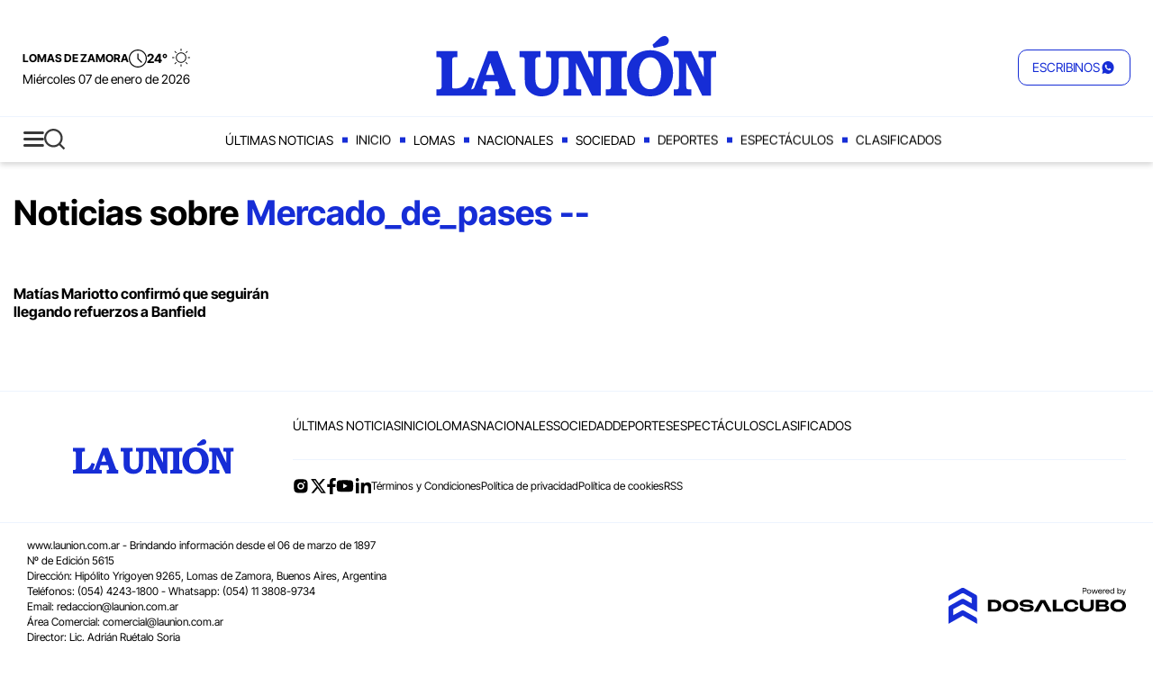

--- FILE ---
content_type: text/html; charset=UTF-8
request_url: https://launion.com.ar/categorias.php?r=4&c=1131
body_size: 8443
content:
<!DOCTYPE html><!--[if lt IE 7]>  <html class="no-js lt-ie9 lt-ie8 lt-ie7"><![endif]--> 
<!--[if IE 7]>  <html class="no-js lt-ie9 lt-ie8"> <![endif]--> 
<!--[if IE 8]>  <html class="no-js lt-ie9"> <![endif]--> 
<!--[if gt IE 8]><!--> 
<html class="no-js" lang="es-AR" xml:lang="es-AR" xmlns:fb="http://www.facebook.com/2008/fbml" >
<!--<![endif]--> 
<head>
<meta name="td-preload-image" content="https://launion.com.ar/css-custom/xpress/images/header-logo.svg"/><link href="https://launion.com.ar/tdcss-f1f1de42ce78a29043c9f6eefe80d11d671dac4c-9" rel="stylesheet" />
<script type="application/ld+json" xmlns:deferer="no">[{"@context":"http:\/\/schema.org","@type":"BreadcrumbList","itemListElement":[{"@type":"ListItem","position":1,"name":"Diariolaunion","item":"https:\/\/launion.com.ar\/"},{"@type":"ListItem","position":2,"name":"Mercado_de_pases -- ","item":"https:\/\/launion.com.ar\/categorias.php"}]},{"@context":"http:\/\/schema.org","@type":"CollectionPage","description":"Mercado_de_pases -- ","url":"https:\/\/launion.com.ar\/categorias.php","inLanguage":"es","name":"Mercado_de_pases -- ","mainEntity":{"@context":"http:\/\/schema.org","@type":"itemList","itemListElement":[{"@context":"http:\/\/schema.org","@type":"ListItem","position":1,"url":"https:\/\/launion.com.ar\/nota\/44547\/2025\/01\/matias-mariotto-confirmo-que-seguiran-llegando-refuerzos-a-banfield"}],"numberOfItems":1},"publisher":{"@id":"https:\/\/launion.com.ar"},"copyrightHolder":{"@id":"https:\/\/launion.com.ar"},"sourceOrganization":{"@id":"https:\/\/launion.com.ar","@type":"Organization"},"copyrightYear":"2026"}]</script>
<meta property="og:site_name" content="Diario La Unión"/>
<meta property="og:description" content="Mercado_de_pases --  - Diario La Unión"/>
<meta property="og:image" content="https://launion.com.ar/css-custom/379/images/mtg_image.png"/>
<meta property="og:type" content="article"/>
<meta property="fb:app_id" content="466353784780507"/>
<meta property="og:url" content="https://launion.com.ar/categorias.php"/>
<meta property="og:title" content="Mercado_de_pases --  - Diario La Unión"/>
<meta itemprop="url" content="https://launion.com.ar/categorias.php"/>
<meta itemprop="name" content="Mercado_de_pases --  - Diario La Unión"/>
<meta itemprop="headline" content="Mercado_de_pases --  - Diario La Unión"/>
<meta itemprop="description" content="Mercado_de_pases --  - Diario La Unión"/>
<meta property="url" content="https://launion.com.ar/categorias.php"/>
<meta property="description" content="Mercado_de_pases --  - Diario La Unión"/>

<meta http-equiv="Content-Type" content="text/html; charset=utf-8"/>
<meta http-equiv="X-UA-Compatible" content="IE=edge"/>
	<meta charset="UTF-8"/>
	<meta name="viewport" content="width=device-width, initial-scale=1.0"/>
	<meta http-equiv="X-UA-Compatible" content="IE=edge">
	<title>Mercado_de_pases --  - Diario La Unión</title>
	<!-- style and script resources -->
	<!-- preloading fonts -->
	<link rel="preload" href="https://static.thinkindot.com/fonts/Inter_Tight/InterTight-Regular.woff2" as="font" crossorigin="anonymous"/>
	<link rel="preload" href="https://static.thinkindot.com/fonts/Inter_Tight/InterTight-Medium.woff2" as="font" crossorigin="anonymous"/>
	<link rel="preload" href="https://static.thinkindot.com/fonts/Inter_Tight/InterTight-SemiBold.woff2" as="font" crossorigin="anonymous"/>
	<link rel="preload" href="https://static.thinkindot.com/fonts/Inter_Tight/InterTight-ExtraBold.woff2" as="font" crossorigin="anonymous"/>
	<!-- styles -->
	
	<!--powered by meta-->
	<meta name="generator" content="Dos Al Cubo"/>
	<!-- Site favicon -->
	<link rel="apple-touch-icon" href="https://launion.com.ar/css-custom/xpress/favicons/apple-touch-icon.png"/>
	<link rel="apple-touch-icon" sizes="57x57" href="https://launion.com.ar/css-custom/xpress/favicons/apple-touch-icon-57x57.png"/>
	<link rel="apple-touch-icon" sizes="72x72" href="https://launion.com.ar/css-custom/xpress/favicons/apple-touch-icon-72x72.png"/>
	<link rel="apple-touch-icon" sizes="76x76" href="https://launion.com.ar/css-custom/xpress/favicons/apple-touch-icon-76x76.png"/>
	<link rel="apple-touch-icon" sizes="114x114" href="https://launion.com.ar/css-custom/xpress/favicons/apple-touch-icon-114x114.png"/>
	<link rel="apple-touch-icon" sizes="120x120" href="https://launion.com.ar/css-custom/xpress/favicons/apple-touch-icon-120x120.png"/>
	<link rel="apple-touch-icon" sizes="144x144" href="https://launion.com.ar/css-custom/xpress/favicons/apple-touch-icon-144x144.png"/>
	<link rel="apple-touch-icon" sizes="152x152" href="https://launion.com.ar/css-custom/xpress/favicons/apple-touch-icon-152x152.png"/>
	<!-- IE11 tiles -->
	<meta name="msapplication-square70x70logo" content="https://launion.com.ar/css-custom/xpress/favicons/mstile-70x70.png"/>
	<meta name="msapplication-square150x150logo" content="https://launion.com.ar/css-custom/xpress/favicons/mstile-144x144.png"/>
	<meta name="msapplication-wide310x150logo" content="https://launion.com.ar/css-custom/xpress/favicons/mstile-150x150.png"/>
	<meta name="msapplication-square310x310logo" content="https://launion.com.ar/css-custom/xpress/favicons/mstile-310x310.png"/>
	<link rel="icon" type="image/png" href="https://launion.com.ar/css-custom/xpress/favicons/favicon-16x16.png" sizes="16x16"/>
	<link rel="icon" type="image/png" href="https://launion.com.ar/css-custom/xpress/favicons/favicon-32x32.png" sizes="32x32"/>
	<link rel="icon" type="image/png" href="https://launion.com.ar/css-custom/xpress/favicons/favicon-96x96.png" sizes="96x96"/>
	<link rel="shortcut icon" href="https://launion.com.ar/css-custom/xpress/favicons/favicon.ico"/>
	<!-- favicon-192x192.png - For Android Chrome M36 to M38 this HTML is used. M39+ uses the manifest.json file. -->
	<link rel="icon" type="image/png" href="https://launion.com.ar/css-custom/xpress/favicons/android-chrome-192x192.png" sizes="192x192"/>
	<link rel="icon" type="image/png" href="https://launion.com.ar/css-custom/xpress/favicons/android-chrome-512x512.png" sizes="512x512"/>
	<!-- backend -->
	<meta name="GENERATOR" content="Thinkindot 4.7"/><meta name="description" content="Mercado_de_pases -- "/>
<meta name="td-ttl-max-age" content="1082520"/>
<meta name="robots" content="index,follow"/>
<meta name="distribution" content="global"/>
<meta name="rating" content="general"/>
<meta name="language" content="es_AR"/>
<link rel="canonical" href="https://launion.com.ar/categorias.php"/>

<!-- Google tag (gtag.js) --> <script xmlns:deferer="no" async src="https://www.googletagmanager.com/gtag/js?id=G-SW8QTKBHV0"></script>  <script xmlns:deferer="no"> window.dataLayer = window.dataLayer || [];   function gtag(){dataLayer.push(arguments);}   gtag('js', new Date());    gtag('config', 'G-SW8QTKBHV0'); </script>

<!-- SCRIPTS PUBLICIDAD -->

<script xmlns:deferer="no"> var section = "";
  if (section != "undefined") {
      var sectionFinal = section.replaceAll("acute","").replaceAll(";","").replaceAll("&","").replaceAll(" ","_");
      section = sectionFinal;
  }else{
     section="sin-seccion"
}

function getSeccionDesdeUrl() {
  const path = window.location.pathname;
  // Comprueba si la ruta es exactamente la raíz del dominio
  if (path === '/') {
    return 'Inicio';
  } else {
    // Para cualquier otra página que no sea la raíz
    return section; 
  }
}

function insertarMetaSeccionDinamico() {

const contenidoDinamico = getSeccionDesdeUrl();
 if(contenidoDinamico!=""){
  const metaTag = document.createElement('meta');
  metaTag.setAttribute('name', 'sdpub:seccion');
  metaTag.setAttribute('content', contenidoDinamico);
  document.head.appendChild(metaTag);

  const scriptTag = document.createElement('script');
  scriptTag.setAttribute('type', 'text/javascript');
  scriptTag.setAttribute('src', 'https://publi-DLU.digitalnews.com.ar/dist/sdp.umd.js?17');
  scriptTag.async = true; // Establece el atributo 'async'
  document.head.appendChild(scriptTag);
}

}

document.addEventListener('DOMContentLoaded', insertarMetaSeccionDinamico);
</script>
<!--se agrega dinámico para poder sincronizar JS -->
<!-- script type="text/javascript" src="https://publi-DLU.digitalnews.com.ar/dist/sdp.umd.js?17" async></script --> 
<link rel="stylesheet" href="https://publi-DLU.digitalnews.com.ar/dist/style.css">
<script xmlns:deferer="no" type="application/ld+json"> { "@context": "https://schema.org",
 "@type": "NewsMediaOrganization",
 "name": "Diario La Unión", 
 "legalName" : "Diario La Unión", 
 "url": "https://launion.com.ar/",
 "logo": "https://launion.com.ar/css-custom/xpress/images/header-logo.svg",
 "foundingDate": "1897",
 "address": {
 "@type": "PostalAddress",
 "streetAddress": "Hipólito Yrigoyen 9265",
 "addressLocality": "Lomas de Zamora",
 "addressRegion": "Buenos Aires",
 "postalCode": "1832",
 "addressCountry": "Argentina"
 },
 "sameAs": [
 "https://www.facebook.com/diariolaunion",
 "https://x.com/LaUnionDiario","https://www.instagram.com/launiondiario/",
 "https://www.youtube.com/@diariolaunion9955","https://es.wikipedia.org/wiki/Diario_La_Unión"
 ]}
</script>
<!-- Speculation Rules -->
<script xmlns:deferer="no" type="speculationrules">
{
    "prefetch": [
        {
            "source": "document",
            "where": {
                "and": [
                    { "href_matches": "https://launion.com.ar/*" },
                    { "not": { "selector_matches": "[rel~='nofollow']" } },
                    { "not": { "selector_matches": "[rel~='noreferrer']" } },
                    { "not": { "selector_matches": "[rel~='noopener']" } },
                    { "not": { "selector_matches": "[rel~='noindex']" } }
                ]
            },
            "eagerness": "moderate"
        }
    ],
    "prerender": [
        {
            "source": "document",
            "where": {
                "and": [
                    { "selector_matches": "h1 a" },
                    { "not": { "selector_matches": "[rel~='nofollow']" } },
                    { "not": { "selector_matches": "[rel~='noreferrer']" } },
                    { "not": { "selector_matches": "[rel~='noopener']" } },
                    { "not": { "selector_matches": "[rel~='noindex']" } }
                ]
            },
            "eagerness": "moderate"
        }
    ]
}
</script>
<!-- Thinkindot GA4-->
<script xmlns:deferer="no" async src="https://www.googletagmanager.com/gtag/js?id=G-LDX3CJ0RBQ"></script> 
<script xmlns:deferer="no"> window.dataLayer = window.dataLayer || [];
    function gtag() { dataLayer.push(arguments); }
    gtag('js', new Date());
    gtag('config', 'G-LDX3CJ0RBQ');
    gtag('set',
        {
            'dimension1': 'Mercado_de_pases -- ',
            'dimension2': '',
            'dimension3': 'tag',
            'dimension4': '',
            'dimension5': '',
            'dimension6': '',
            'dimension7': '',
            'dimension8': '',
            'dimension9': '',
        });
</script>
<!-- End Thinkindot GA4 --><link rel="manifest" href="/manifest.json">
<script xmlns:deferer="no">window.TdOneSingalSetup = {"appId":"602fdc25-0142-4f91-be6c-64ff06967c93","autoRegister":false,"promptOptions":{"actionMessage":"Nos gustar\u00eda mostrarle las \u00faltimas noticias.","exampleNotificationTitleDesktop":"Notificaci\u00f3n de ejemplo","exampleNotificationMessageDesktop":"As\u00ed aparecer\u00e1n las notificaciones","exampleNotificationCaption":"Pod\u00e9s desuscribirte en cualquier momento","acceptButtonText":"SUSCRIBIRME","cancelButtonText":"NO, GRACIAS"},"welcomeNotification":{"disable":false,"title":"Diario La Uni\u00f3n","message":"Gracias por suscribirte"},"notifyButton":{"enable":true,"showCredit":false,"text":{"tip.state.unsubscribed":"Suscribirse a notificaciones","tip.state.subscribed":"Est\u00e1s suscripto a notificaciones","tip.state.blocked":"Bloqueaste notificaciones","message.prenotify":"Click para suscribirse a notificaciones","message.action.subscribed":"Gracias por suscribirse!","message.action.resubscribed":"Te suscribiste a notificaciones","message.action.unsubscribed":"No recibir\u00e1s m\u00e1s notificaciones","dialog.main.title":"Configurar notificaciones","dialog.main.button.subscribe":"SUSCRIBIRSE","dialog.main.button.unsubscribe":"DESUSCRIBIRSE","dialog.blocked.title":"Desbloquear notificaciones","dialog.blocked.message":"Segu\u00ed las instrucciones para recibir notificaciones:"},"colors":{"circle.background":"#162dd6"},"position":"bottom-right","offset":{"bottom":"156px","right":"20px"}},"notificationClickHandlerMatch":"origin","notificationClickHandlerAction":"focus","tracking":{"utm_source":"pushnotificationh","utm_medium":"web","utm_campaign":"editorselection"}}</script>
<script xmlns:deferer="no" src="https://launion.com.ar/libs/OneSignalSDKFiles/TdWebPushv17-min-version-1767672337.js" async="true"></script> 
<script xmlns:deferer="no" src="https://cdn.onesignal.com/sdks/web/v16/OneSignalSDK.page.js" async="true"></script></head> 
<script type="text/javascript" xmlns:deferer="no" async="true" src="https://launion.com.ar/vendor/lazyLoad/lazyLoad-observer-td4-min-version-1767672432.js"></script>
<script type="text/javascript"> window.arrCMSRegions = {  region1 : 'block' , region2 : 'block' , region3 : 'none' , region4 : 'block'  }; 
</script>

<body class="grouper-detail googlebot googlebot2">
	<!--[if lt IE 7]>
			<p class="browsehappy">You are using an <strong>outdated</strong> browser. Please <a href="#">upgrade your browser</a> to improve your experience.</p>
		<![endif]-->
	<header class="main-header">		<!-- { REGION1 ~Header~ -->
		
    
    
			<script async defer src="https://launion.com.ar//js-custom/xpress/header_desktop-min-version-1767672330.js" type="text/javascript"></script>		<div class="main-header__topics-of-the-day-row"><div class="main-header__topics-of-the-day-row-region">		</div>		<div class="main-header__topics-of-the-day-row-region"></div>		</div>		<div class="main-header__header-top">		<div class="main-header__header-top-region">		<!-- { Header REGION1 -Fecha y Clima- -->
	<label class="hidden-nav__menu-toggler" for="menuToggler">
	<i class="icon-menu--font-color-primary" aria-hidden="true"></i>		</label>		<label class="main-nav__menu-toggler menu-toggler-sticky" for="menuToggler">		<i class="icon icon--search icon--color-group-2" aria-hidden="true"></i>		</label>		
 <!-- Script para actualizar hora -->
    <script type="text/javascript" xmlns:deferer="no" async>
        function ready(fn) {
            if (document.readyState !== 'loading') {
                fn();
            } else {
                document.addEventListener('DOMContentLoaded', fn);
            }
        }
        function gethour() {
            url = '/gettoday';
            var xhr = new XMLHttpRequest();
            xhr.onreadystatechange = function () {
                if (xhr.readyState == XMLHttpRequest.DONE) {
                    timeTags = document.querySelectorAll('.date-and-weather__hour');
                    timeTags.forEach((element) => {
                        element.textContent = xhr.responseText;
                    });
                }
            };
            xhr.open('GET', url, true);
            xhr.send(null);
        }
        setInterval(gethour, 60000);
        ready(gethour);
    </script>  <div class="date-and-weather">  <input type="checkbox" name="extendedWeather" id="extendedWeather" class="d-none"/>  <label class="date-and-weather__weather-wrapper" for="extendedWeather"><div class="date-and-weather__temp-and-location">  <span class="date-and-weather__location"> Lomas de Zamora
                    </span></div>  <div class="date-and-weather__hour-wrapper"><i class="icon icon--clock icon--font-color-primary"> </i>  <span class="date-and-weather__hour">10:22&nbsp;HS.</span></div>  <div class="date-and-weather__temp-and-icon-wrapper"><div class="date-and-weather__temp"> 24&deg;
                    </div>  <div class="date-and-weather__icon-wrapper">  <img class="weather-icon" src="https://launion.com.ar/css-custom/379/lazy.svg" data-td-src-property="https://launion.com.ar/assets/img/379/clima/svg/owm/01d.svg"  class="svg" height="20" width="30" alt="icon"/>  </div></div>  </label>  <div class="date-and-weather__date">  <span>miércoles 07 de enero de 2026</span></div>  <label class="date-and-weather__extended-weather-wrapper" for="extendedWeather"><div class="date-and-weather__extended-weather">  <div class="date-and-weather__modal-header-wrapper"><span class="date-and-weather__modal-location">  <i class="icon--map-marker icon--color-group-2"></i>  <em> Lomas de Zamora, ARGENTINA
                            </em></span>  <div class="date-and-weather__modal-date"><span> miércoles 07 de enero de 2026</span></div>  <label class="date-and-weather__close-modal" for="extendedWeather"><i class="icon--close-x icon--font-color-primary"> </i></label>  </div>  <div class="date-and-weather__today-forecast-wrapper">  <div class="date-and-weather__today-forecast-col">  <div class="date-and-weather__today-temp-wrapper">  <span class="date-and-weather__today-temp"> 24&deg;
                                </span>  <img class="weather-icon icon--font-color-primary" src="https://launion.com.ar/css-custom/379/lazy.svg" data-td-src-property="https://launion.com.ar/assets/img/379/clima/svg/owm/01d.svg"  class="svg" height="105" width="105" alt="icon"/>  </div></div>  <div class="date-and-weather__today-forecast-col"><div class="date-and-weather__max-min-wrapper">  <span class="date-and-weather__max-temp"> 31&deg;
                                    </span>  <span class="date-and-weather__max-min-text"> Máxima
                                    </span></div>  <div class="date-and-weather__max-min-wrapper"><span class="date-and-weather__min-temp"> 21&deg;
                                    </span>  <span class="date-and-weather__max-min-text"> Mínima
                                    </span></div>  </div>  <div class="date-and-weather__today-forecast-col">  <div class="date-and-weather__weather-data-wrapper">  <span class="date-and-weather__weather-data-text"> Humedad:
                                </span>  <span class="date-and-weather__weather-data-value"> 63%
                                </span></div>  <div class="date-and-weather__weather-data-wrapper"><span class="date-and-weather__weather-data-text"> Presión:
                                </span>  <span class="date-and-weather__weather-data-value"> 1010hPA
                                </span></div>  <div class="date-and-weather__weather-data-wrapper"><span class="date-and-weather__weather-data-text"> Viento:
                                </span>  <span class="date-and-weather__weather-data-value"> SSW3.09km/h
                                </span></div>  </div></div>  <div class="date-and-weather__weekly-weather-forecast-wrapper"><div class="date-and-weather__weather-box-wrapper">  <span class="date-and-weather__weather-box-day"> Jueves.
                                </span>  <img class="date-and-weather__weather-box-icon weather-icon icon--font-color-primary" src="https://launion.com.ar/css-custom/379/lazy.svg" data-td-src-property="https://launion.com.ar/assets/img/379/clima/svg/owm/04d.svg"  class="svg" height="85" width="80" alt="icon"/>  <div class="date-and-weather__weather-box-max-min-wrapper"><div class="date-and-weather__weather-box-min-wrapper">  <span class="date-and-weather__min-temp"> 17&deg;
                                        </span>  <span class="date-and-weather__max-min-text"> Mín.
                                        </span></div>  <div class="date-and-weather__weather-box-max-wrapper"><span class="date-and-weather__max-temp"> 26&deg;
                                        </span>  <span class="date-and-weather__max-min-text"> Max.
                                        </span></div>  </div></div>  <div class="date-and-weather__weather-box-wrapper"><span class="date-and-weather__weather-box-day"> Viernes.
                                </span>  <img class="date-and-weather__weather-box-icon weather-icon icon--font-color-primary" src="https://launion.com.ar/css-custom/379/lazy.svg" data-td-src-property="https://launion.com.ar/assets/img/379/clima/svg/owm/04d.svg"  class="svg" height="85" width="80" alt="icon"/>  <div class="date-and-weather__weather-box-max-min-wrapper"><div class="date-and-weather__weather-box-min-wrapper">  <span class="date-and-weather__min-temp"> 20&deg;
                                        </span>  <span class="date-and-weather__max-min-text"> Mín.
                                        </span></div>  <div class="date-and-weather__weather-box-max-wrapper"><span class="date-and-weather__max-temp"> 24&deg;
                                        </span>  <span class="date-and-weather__max-min-text"> Max.
                                        </span></div>  </div></div>  <div class="date-and-weather__weather-box-wrapper"><span class="date-and-weather__weather-box-day"> Sábado.
                                </span>  <img class="date-and-weather__weather-box-icon weather-icon icon--font-color-primary" src="https://launion.com.ar/css-custom/379/lazy.svg" data-td-src-property="https://launion.com.ar/assets/img/379/clima/svg/owm/04d.svg"  class="svg" height="85" width="80" alt="icon"/>  <div class="date-and-weather__weather-box-max-min-wrapper"><div class="date-and-weather__weather-box-min-wrapper">  <span class="date-and-weather__min-temp"> 19&deg;
                                        </span>  <span class="date-and-weather__max-min-text"> Mín.
                                        </span></div>  <div class="date-and-weather__weather-box-max-wrapper"><span class="date-and-weather__max-temp"> 27&deg;
                                        </span>  <span class="date-and-weather__max-min-text"> Max.
                                        </span></div>  </div></div>  </div></div>  </label></div> 
		<!-- Header REGION1 -Fecha y Clima- } --></div>		<div class="main-header__header-top-region"><!-- esto es el logo que se ve en sticky, va en el html del widget duro. Recuerden cambiar el width y el height por portal -->		<div class="brand-logo-sticky-wrapper">		<a class="brand-logo brand-logo--sticky" href="/">
							<img src="https://launion.com.ar/css-custom/379/lazy.svg" data-td-src-property="https://launion.com.ar/css-custom/xpress/images/header-logo-sticky.svg"  alt="Diariolaunion" width="230" height="50"/></a>		</div>		<!-- { Header REGION2 -Logo- -->
					

                <a class="brand-logo" href="/" rel="follow">
                <img src="https://launion.com.ar/css-custom/xpress/images/header-logo.svg" alt="Diariolaunion" width="320" height="67" crossorigin="anonymous" fetchpriority="high" decode="async" >  </a>		<!-- Header REGION2 -Logo- } --> 
				</div>		<div class="main-header__header-top-region">		<!-- { Header REGION3 - Botón WSP y Redes Sociales Sticky- -->
					
 <div>
 <div class="header-btn header-btn--wsp">
                <a class="header-btn header-btn--color-group-2" href="https://api.whatsapp.com/send?phone=5491138089734" role="button" title="Diariolaunion | whatsapp" alt="Diariolaunion | whatsapp">
 <span>Escribinos</span>  <i class="icon icon--whatsapp icon--color-group-2"></i>  </a></div>  </div>		<div class="social-links-hide">		</div>		<!-- Header REGION3 - Botón WSP y Redes Sociales Sticky- } --></div>		</div>		<div class="main-header__header-bottom">		<!-- { Header REGION4 -Menú Oculto-  -->
	<div class="hidden-nav">
	<input type="checkbox" name="toggle-menu" id="menuToggler" class="d-none"/>		<label class="hidden-nav__menu-toggler" for="menuToggler"><i class="icon icon--menu icon--color-group-2" aria-hidden="true"> </i></label>		<label class="main-nav__menu-toggler" for="menuToggler"><i class="icon icon--search icon--color-group-2" aria-hidden="true"> </i></label>		<label class="hidden-nav__close-menu" for="menuToggler"></label>		<div class="hidden-nav__menu">		<div class="hidden-nav__menu-wrapper">		<div class="hidden-nav__search-wrapper">		<form action="https://launion.com.ar/resultado-busqueda" class="hidden-nav__search-form">
	<button class="hidden-nav__search-btn" type="submit" id="searchBtn" aria-label="Do a Search Button">
	<i class="icon icon--search"></i>		</button>		<input class="hidden-nav__search-box" name="search" type="text" id="search-form" placeholder="Buscar"/>		<label for="search-form" aria-hidden="true">Buscar</label></form>		</div>		
 <ul class="hidden-nav__menu-scroll-wrapper">
 <li class="hidden-nav__menu-item">
                    <a href="https://launion.com.ar/ultimas-noticias" target="" title="Diariolaunion | Últimas noticias" alt="Diariolaunion | Últimas noticias">
                        Últimas noticias
                    </a></li>  <li class="hidden-nav__menu-item">  <a href="https://launion.com.ar/" target="" title="Diariolaunion | Inicio" alt="Diariolaunion | Inicio">
                        Inicio
                    </a></li>  <li class="hidden-nav__menu-item">  <a href="https://launion.com.ar/lomas" target="" title="Diariolaunion | Lomas" alt="Diariolaunion | Lomas">
                        Lomas
                    </a></li>  <li class="hidden-nav__menu-item">  <a href="https://launion.com.ar/tag/historias-lomenses" target="" title="Diariolaunion | Historias lomenses" alt="Diariolaunion | Historias lomenses">
                        Historias lomenses
                    </a></li>  <li class="hidden-nav__menu-item">  <a href="https://launion.com.ar/deportes" target="" title="Diariolaunion | Deportes" alt="Diariolaunion | Deportes">
                        Deportes
                    </a></li>  <li class="hidden-nav__menu-item">  <a href="https://launion.com.ar/nacionales" target="" title="Diariolaunion | Nacionales" alt="Diariolaunion | Nacionales">
                        Nacionales
                    </a></li>  <li class="hidden-nav__menu-item">  <a href="https://launion.com.ar/sociedad" target="" title="Diariolaunion | Sociedad" alt="Diariolaunion | Sociedad">
                        Sociedad
                    </a></li>  <li class="hidden-nav__menu-item">  <a href="https://launion.com.ar/espectaculos" target="" title="Diariolaunion | Espectáculos" alt="Diariolaunion | Espectáculos">
                        Espectáculos
                    </a></li>  <li class="hidden-nav__menu-item">  <a href="https://clasificados.launion.com.ar/" target="" title="Diariolaunion | Clasificados" alt="Diariolaunion | Clasificados">
                        Clasificados
                    </a></li>  </ul> 

	<div class="social-links__wrapper"><span class="social-links__badge"> Seguinos en:</span>		<ul class="social-links">		<li class="social-links__item">		<a alt="Diariolaunion | Instagram" class="social-links__link" href="https://www.instagram.com/launiondiario/" rel="noopener noreferrer nofollow" target="" title="Diariolaunion | Instagram"></a>		</li>		<li class="social-links__item">		<a alt="Diariolaunion | Twitter" class="social-links__link" href="https://x.com/LaUnionDiario" rel="noopener noreferrer nofollow" target="_blank" title="Diariolaunion | Twitter"></a>		</li>		<li class="social-links__item">		<a alt="Diariolaunion | Facebook" class="social-links__link" href="https://www.facebook.com/diariolaunion" rel="noopener noreferrer nofollow" target="_blank" title="Diariolaunion | Facebook"></a>		</li>		<li class="social-links__item">		<a alt="Diariolaunion | YouTube" class="social-links__link" href="https://www.youtube.com/@diariolaunion9955" rel="noopener noreferrer nofollow" target="" title="Diariolaunion | YouTube"></a>		</li>		<li class="social-links__item">		<a alt="Diariolaunion | linkedin" class="social-links__link" href="https://www.linkedin.com/company/33518885/admin/dashboard/" rel="noopener noreferrer nofollow" target="" title="Diariolaunion | linkedin"></a>		</li></ul>
	</div>		</div></div>		<script defer async>	//Evita busqueda si no hay contenido
						const searchForm = document.querySelector('.hidden-nav__search-form');

						searchForm.addEventListener('submit', function (event) {
							event.preventDefault();
							const value = document.querySelector('.hidden-nav__search-box').value;
							if (!value) {
								return false;
							}
							searchForm.submit();
						});
					</script></div>		<!-- Header REGION4 -Menú Oculto- } --> 	<!-- { Header REGION5 -Páginas-  --> 
				

<nav class="main-nav"><ul class="main-nav__pages">  <li class="main-nav__page-link ">  <a href="https://launion.com.ar/ultimas-noticias" target="" title="Diariolaunion | Últimas noticias" alt="Diariolaunion | Últimas noticias" class="active">Últimas noticias</a></li>  <li class="main-nav__page-link ">  <a href="https://launion.com.ar/" target="" title="Diariolaunion | Inicio" alt="Diariolaunion | Inicio" class="active">Inicio</a></li>  <li class="main-nav__page-link ">  <a href="https://launion.com.ar/lomas" target="" title="Diariolaunion | Lomas" alt="Diariolaunion | Lomas" class="active">Lomas</a></li>  <li class="main-nav__page-link ">  <a href="https://launion.com.ar/nacionales" target="" title="Diariolaunion | Nacionales" alt="Diariolaunion | Nacionales" class="active">Nacionales</a></li>  <li class="main-nav__page-link ">  <a href="https://launion.com.ar/sociedad" target="" title="Diariolaunion | Sociedad" alt="Diariolaunion | Sociedad" class="active">Sociedad</a></li>  <li class="main-nav__page-link ">  <a href="https://launion.com.ar/deportes" target="" title="Diariolaunion | Deportes" alt="Diariolaunion | Deportes" class="active">Deportes</a></li>  <li class="main-nav__page-link ">  <a href="https://launion.com.ar/espectaculos" target="" title="Diariolaunion | Espectáculos" alt="Diariolaunion | Espectáculos" class="active">Espectáculos</a></li>  <li class="main-nav__page-link ">  <a href="https://clasificados.launion.com.ar/" target="" title="Diariolaunion | Clasificados" alt="Diariolaunion | Clasificados" class="active">Clasificados</a></li>  </ul></nav> 
		<!-- Header REGION5 -Páginas- } --></div>		<!-- { Header REGION6 -Alertas-  --> 	<!-- Header REGION6 -Alertas- } --> 
			
		<!-- REGION1 ~Header~ } --></header>
	<main role="main" class="d-flex flex-row w-100 justify-content-center ctn-main"><div class="container mx-0 p-0 row">		<div class="col-12 col-lg-9"><!-- { REGION2 ~Contenido Principal~ -->		
 <article class="grouper-detail-header"><div class="grouper-detail-header__info-wrapper">  <h1 class="grouper-detail-header__title"> Noticias sobre <span>Mercado_de_pases -- </span></h1>  </div></article>  
		<section class="grouper-simple-news row">		<div class="col col-lg-4">		<a class="grouper-news-article" href="https://launion.com.ar/nota/44547/2025/01/matias-mariotto-confirmo-que-seguiran-llegando-refuerzos-a-banfield" target="" title="Diariolaunion | Matías Mariotto confirmó que seguirán llegando refuerzos a Banfield" alt="Diariolaunion | Matías Mariotto confirmó que seguirán llegando refuerzos a Banfield">
	<article class="grouper-news-article__article-wrapper">
	<div class="grouper-news-article__info-wrapper">
	<div class="grouper-news-article__title-wrapper">
	<h2 class="news-article__title" >Matías Mariotto confirmó que seguirán llegando refuerzos a Banfield</h2></div>		</div></article>		</a></div>		</section>		<!-- REGION2 ~Contenido Principal~ } --> 
			</div>		<div class="col-12 col-lg-3">		<!-- { REGION3 -->
	<!-- REGION3 } --></div>		</div></main>
	<footer class="footer" style="margin-top:48px;"><!-- { REGION4 ~Footer~ -->		
	<div class="footer-top"><div class="footer-top__logo-wrapper">		<!-- { Footer REGION1 --> 
					

                <a class="brand-logo--footer" href="/" rel="follow">
                <img src="https://launion.com.ar/css-custom/379/lazy.svg" data-td-src-property="https://launion.com.ar/css-custom/xpress/images/footer-logo.svg"  alt="Diariolaunion" width="189" height="40"></a>  		<!-- Footer REGION1 } --></div>		<div class="footer-top__links-wrapper"><!-- { Footer REGION2 -->		

<nav class="footer-nav"><ul class="footer-nav__pages">  <li class="footer-nav__page-link">  <a href="https://launion.com.ar/ultimas-noticias" target="" title="Diariolaunion | Últimas noticias" alt="Diariolaunion | Últimas noticias">Últimas noticias</a></li>  <li class="footer-nav__page-link">  <a href="https://launion.com.ar/" target="" title="Diariolaunion | Inicio" alt="Diariolaunion | Inicio">Inicio</a></li>  <li class="footer-nav__page-link">  <a href="https://launion.com.ar/lomas" target="" title="Diariolaunion | Lomas" alt="Diariolaunion | Lomas">Lomas</a></li>  <li class="footer-nav__page-link">  <a href="https://launion.com.ar/nacionales" target="" title="Diariolaunion | Nacionales" alt="Diariolaunion | Nacionales">Nacionales</a></li>  <li class="footer-nav__page-link">  <a href="https://launion.com.ar/sociedad" target="" title="Diariolaunion | Sociedad" alt="Diariolaunion | Sociedad">Sociedad</a></li>  <li class="footer-nav__page-link">  <a href="https://launion.com.ar/deportes" target="" title="Diariolaunion | Deportes" alt="Diariolaunion | Deportes">Deportes</a></li>  <li class="footer-nav__page-link">  <a href="https://launion.com.ar/espectaculos" target="" title="Diariolaunion | Espectáculos" alt="Diariolaunion | Espectáculos">Espectáculos</a></li>  <li class="footer-nav__page-link">  <a href="https://clasificados.launion.com.ar/" target="" title="Diariolaunion | Clasificados" alt="Diariolaunion | Clasificados">Clasificados</a></li>  </ul></nav> 

  <ul class="footer-social-links">  <li class="footer-social-links__item">  <a class="footer-social-links__link" href="https://www.instagram.com/launiondiario/" rel="noopener noreferrer nofollow" target="" title="Diariolaunion | Instagram" alt="Diariolaunion | Instagram">Instagram</a></li>  <li class="footer-social-links__item">  <a class="footer-social-links__link" href="https://x.com/LaUnionDiario" rel="noopener noreferrer nofollow" target="_blank" title="Diariolaunion | Twitter" alt="Diariolaunion | Twitter">Twitter</a></li>  <li class="footer-social-links__item">  <a class="footer-social-links__link" href="https://www.facebook.com/diariolaunion" rel="noopener noreferrer nofollow" target="_blank" title="Diariolaunion | Facebook" alt="Diariolaunion | Facebook">Facebook</a></li>  <li class="footer-social-links__item">  <a class="footer-social-links__link" href="https://www.youtube.com/@diariolaunion9955" rel="noopener noreferrer nofollow" target="" title="Diariolaunion | YouTube" alt="Diariolaunion | YouTube">YouTube</a></li>  <li class="footer-social-links__item">  <a class="footer-social-links__link" href="https://www.linkedin.com/company/33518885/admin/dashboard/" rel="noopener noreferrer nofollow" target="" title="Diariolaunion | linkedin" alt="Diariolaunion | linkedin">linkedin</a></li>  <li class="footer-social-links__item">  <a class="footer-social-links__link" href="https://launion.com.ar/terminos" rel="noopener noreferrer nofollow" target="" title="Diariolaunion | Términos y Condiciones" alt="Diariolaunion | Términos y Condiciones">Términos y Condiciones</a></li>  <li class="footer-social-links__item">  <a class="footer-social-links__link" href="https://launion.com.ar/privacidad" rel="noopener noreferrer nofollow" target="" title="Diariolaunion | Política de privacidad" alt="Diariolaunion | Política de privacidad">Política de privacidad </a></li>  <li class="footer-social-links__item">  <a class="footer-social-links__link" href="https://launion.com.ar/cookies" rel="noopener noreferrer nofollow" target="" title="Diariolaunion | Política de cookies" alt="Diariolaunion | Política de cookies">Política de cookies</a></li>  <li class="footer-social-links__item">  <a class="footer-social-links__link" href="https://launion.com.ar/rss" rel="noopener noreferrer nofollow" target="" title="Diariolaunion | RSS" alt="Diariolaunion | RSS">RSS</a></li>  </ul>		<!-- Footer REGION2 } --> 
				</div></div>		<div class="footer-bottom"><div class="footer-bottom__copyright-wrapper">		<!-- { Footer REGION3 --> 
					
 <div class="footer-copyright"><p data-renderer-start-pos="3"> www.launion.com.ar - Brindando información desde el 06 de marzo de 1897&nbsp;&nbsp;<br>Nº de Edición 5615&nbsp;&nbsp;<br>Dirección: Hipólito Yrigoyen 9265, Lomas de Zamora, Buenos Aires, Argentina <br>Teléfonos: (054) 4243-1800 - Whatsapp: (054) 11 3808-9734 <br>Email: <a href="/cdn-cgi/l/email-protection" class="__cf_email__" data-cfemail="2b594e4f4a48484244456b474a5e4542444505484446054a59">[email&#160;protected]</a><br>Área Comercial: <a href="/cdn-cgi/l/email-protection#ee8d81838b9c8d878f82ae828f9b80878180c08d8183c08f9c" target="_blank" rel="follow noopener"><span class="__cf_email__" data-cfemail="ccafa3a1a9beafa5ada08ca0adb9a2a5a3a2e2afa3a1e2adbe">[email&#160;protected]</span></a><br>Director: Lic. Adrián Ruétalo Soria<br>Empresa propietaria del medio: Diario La Unión SA.<br>Nº Registro de propiedad intelectual: 50812279</p></div>  		<!-- Footer REGION3 } --></div>		<div class="footer-bottom__author-wrapper">		<a href="http://www.dosalcubo.com.ar" target="_blank" rel="noopener noreferrer" alt="Enlace al Sitio de Dos Al Cubo" title="Dos Al Cubo ©">
						<img src="https://launion.com.ar/css-custom/379/lazy.svg" data-td-src-property="https://launion.com.ar/css-custom/xpress/images/powered-by-dos-al-cubo.svg"  alt="Dos Al Cubo" width="198" height="40"/></a>		</div></div>	
		<!-- REGION4 ~Footer~ } --></footer>

<div id="fb-root"></div><noscript id="tddefererjs"><tddeferernodes id="tddeferernodes"></tddeferernodes></noscript><script data-cfasync="false" src="/cdn-cgi/scripts/5c5dd728/cloudflare-static/email-decode.min.js"></script><script type="text/javascript" xmlns:deferer="no"> function loadTdDefererJs(i){
      var s = document.createElement("script");
      s.setAttribute("type", "text/javascript");
      if(i >= window.defererList.length){
        return false;
      }

      if(typeof(window.defererList[i].src) != "undefined" && window.defererList[i].src != ""){
        //console.log("Add SRC =>",window.defererList[i].src);
        s.onload = function() {
          i++;
          loadTdDefererJs(i);
        };
        s.onerror = function() {
          i++;
          loadTdDefererJs(i);
        };
        s.src = defererList[i].src;
        document.getElementsByTagName("head")[0].appendChild(s);
      }else{
        //console.log("Add TEXT =>",window.defererList[i].innerText);
        s.innerHTML = window.defererList[i].innerHTML;
        try {
          document.getElementsByTagName("head")[0].appendChild(s);
        }catch(error) {
          console.error(error);
        }
        i++;
        loadTdDefererJs(i);
      }
    }


    var defererList = document.getElementById("tddefererjs");
    var replacement = document.createElement("div");
    replacement.setAttribute("id", "tddefererdiv");
    replacement.style.display = "none";
    replacement.innerHTML = defererList.textContent;
    document.body.appendChild(replacement);
    window.defererList = document.getElementById("tddeferernodes").querySelectorAll("script");

    var raf = requestAnimationFrame || mozRequestAnimationFrame || webkitRequestAnimationFrame || msRequestAnimationFrame;
    if (raf){
      raf(function() {
        var time = 0;
        window.setTimeout( function(){ loadTdDefererJs(0) }, time);
      });
    }else{
      var time = 0;
      window.addEventListener("load", function(){loadTdDefererJs(0)} );
    }</script></body>

</html>
<!-- PI: 9-->
<!-- AF: 9-->
<!-- AFFT: 9-->
 <!-- GLOBALHTMLGEN: NONE IFGEN: ABC ==> ph-379-1-p:agrupadores-page:-idAgrupador:26-DGH  --><!-- template-agrupadores.html --><!-- 127.0.0.1 --><!-- Request Time: 2026-01-07 10:22:40 --><!-- HN: california-thinkindot-front-i-0e712143b8e7dbeef-->
<!-- P: array (
)-->
<!-- G: array (
)-->
<!-- T: 2026-01-07 10:22:40-->
<!-- AFV: 9-->
<!-- template-agrupadores.html --><!-- PI: 9-->
<!-- AF: 9-->
<!-- MS: NOT-->


--- FILE ---
content_type: text/css;charset=utf-8
request_url: https://launion.com.ar/tdcss-f1f1de42ce78a29043c9f6eefe80d11d671dac4c-9
body_size: 11856
content:
@font-face{font-display:swap;font-family:Inter Tight;font-style:normal;font-weight:100;src:url(https://static.thinkindot.com/fonts/Inter_Tight/InterTight-Thin.eot?) format("eot"),url(https://static.thinkindot.com/fonts/Inter_Tight/InterTight-Thin.woff2) format("woff2"),url(https://static.thinkindot.com/fonts/Inter_Tight/InterTight-Thin.woff) format("woff"),url(https://static.thinkindot.com/fonts/Inter_Tight/InterTight-Thin.ttf) format("truetype"),url(https://static.thinkindot.com/fonts/Inter_Tight/InterTight-Thin.svg#Inter_Tight) format("svg")}@font-face{font-display:swap;font-family:Inter Tight;font-style:italic;font-weight:100;src:url(https://static.thinkindot.com/fonts/Inter_Tight/InterTight-ThinItalic.eot?) format("eot"),url(https://static.thinkindot.com/fonts/Inter_Tight/InterTight-ThinItalic.woff2) format("woff2"),url(https://static.thinkindot.com/fonts/Inter_Tight/InterTight-ThinItalic.woff) format("woff"),url(https://static.thinkindot.com/fonts/Inter_Tight/InterTight-ThinItalic.ttf) format("truetype"),url(https://static.thinkindot.com/fonts/Inter_Tight/InterTight-ThinItalic.svg#Inter_Tight) format("svg")}@font-face{font-display:swap;font-family:Inter Tight;font-style:normal;font-weight:200;src:url(https://static.thinkindot.com/fonts/Inter_Tight/InterTight-ExtraLight.eot?) format("eot"),url(https://static.thinkindot.com/fonts/Inter_Tight/InterTight-ExtraLight.woff2) format("woff2"),url(https://static.thinkindot.com/fonts/Inter_Tight/InterTight-ExtraLight.woff) format("woff"),url(https://static.thinkindot.com/fonts/Inter_Tight/InterTight-ExtraLight.ttf) format("truetype"),url(https://static.thinkindot.com/fonts/Inter_Tight/InterTight-ExtraLight.svg#Inter_Tight) format("svg")}@font-face{font-display:swap;font-family:Inter Tight;font-style:italic;font-weight:200;src:url(https://static.thinkindot.com/fonts/Inter_Tight/InterTight-ExtraLightItalic.eot?) format("eot"),url(https://static.thinkindot.com/fonts/Inter_Tight/InterTight-ExtraLightItalic.woff2) format("woff2"),url(https://static.thinkindot.com/fonts/Inter_Tight/InterTight-ExtraLightItalic.woff) format("woff"),url(https://static.thinkindot.com/fonts/Inter_Tight/InterTight-ExtraLightItalic.ttf) format("truetype"),url(https://static.thinkindot.com/fonts/Inter_Tight/InterTight-ExtraLightItalic.svg#Inter_Tight) format("svg")}@font-face{font-display:swap;font-family:Inter Tight;font-style:normal;font-weight:300;src:url(https://static.thinkindot.com/fonts/Inter_Tight/InterTight-Light.eot?) format("eot"),url(https://static.thinkindot.com/fonts/Inter_Tight/InterTight-Light.woff2) format("woff2"),url(https://static.thinkindot.com/fonts/Inter_Tight/InterTight-Light.woff) format("woff"),url(https://static.thinkindot.com/fonts/Inter_Tight/InterTight-Light.ttf) format("truetype"),url(https://static.thinkindot.com/fonts/Inter_Tight/InterTight-Light.svg#Inter_Tight) format("svg")}@font-face{font-display:swap;font-family:Inter Tight;font-style:italic;font-weight:300;src:url(https://static.thinkindot.com/fonts/Inter_Tight/InterTight-LightItalic.eot?) format("eot"),url(https://static.thinkindot.com/fonts/Inter_Tight/InterTight-LightItalic.woff2) format("woff2"),url(https://static.thinkindot.com/fonts/Inter_Tight/InterTight-LightItalic.woff) format("woff"),url(https://static.thinkindot.com/fonts/Inter_Tight/InterTight-LightItalic.ttf) format("truetype"),url(https://static.thinkindot.com/fonts/Inter_Tight/InterTight-LightItalic.svg#Inter_Tight) format("svg")}@font-face{font-display:swap;font-family:Inter Tight;font-style:normal;font-weight:400;src:url(https://static.thinkindot.com/fonts/Inter_Tight/InterTight-Regular.eot?) format("eot"),url(https://static.thinkindot.com/fonts/Inter_Tight/InterTight-Regular.woff2) format("woff2"),url(https://static.thinkindot.com/fonts/Inter_Tight/InterTight-Regular.woff) format("woff"),url(https://static.thinkindot.com/fonts/Inter_Tight/InterTight-Regular.ttf) format("truetype"),url(https://static.thinkindot.com/fonts/Inter_Tight/InterTight-Regular.svg#Inter_Tight) format("svg")}@font-face{font-display:swap;font-family:Inter Tight;font-style:italic;font-weight:400;src:url(https://static.thinkindot.com/fonts/Inter_Tight/InterTight-Italic.eot?) format("eot"),url(https://static.thinkindot.com/fonts/Inter_Tight/InterTight-Italic.woff2) format("woff2"),url(https://static.thinkindot.com/fonts/Inter_Tight/InterTight-Italic.woff) format("woff"),url(https://static.thinkindot.com/fonts/Inter_Tight/InterTight-Italic.ttf) format("truetype"),url(https://static.thinkindot.com/fonts/Inter_Tight/InterTight-Italic.svg#Inter_Tight) format("svg")}@font-face{font-display:swap;font-family:Inter Tight;font-style:normal;font-weight:500;src:url(https://static.thinkindot.com/fonts/Inter_Tight/InterTight-Medium.eot?) format("eot"),url(https://static.thinkindot.com/fonts/Inter_Tight/InterTight-Medium.woff2) format("woff2"),url(https://static.thinkindot.com/fonts/Inter_Tight/InterTight-Medium.woff) format("woff"),url(https://static.thinkindot.com/fonts/Inter_Tight/InterTight-Medium.ttf) format("truetype"),url(https://static.thinkindot.com/fonts/Inter_Tight/InterTight-Medium.svg#Inter_Tight) format("svg")}@font-face{font-display:swap;font-family:Inter Tight;font-style:italic;font-weight:500;src:url(https://static.thinkindot.com/fonts/Inter_Tight/InterTight-MediumItalic.eot?) format("eot"),url(https://static.thinkindot.com/fonts/Inter_Tight/InterTight-MediumItalic.woff2) format("woff2"),url(https://static.thinkindot.com/fonts/Inter_Tight/InterTight-MediumItalic.woff) format("woff"),url(https://static.thinkindot.com/fonts/Inter_Tight/InterTight-MediumItalic.ttf) format("truetype"),url(https://static.thinkindot.com/fonts/Inter_Tight/InterTight-MediumItalic.svg#Inter_Tight) format("svg")}@font-face{font-display:swap;font-family:Inter Tight;font-style:normal;font-weight:600;src:url(https://static.thinkindot.com/fonts/Inter_Tight/InterTight-SemiBold.eot?) format("eot"),url(https://static.thinkindot.com/fonts/Inter_Tight/InterTight-SemiBold.woff2) format("woff2"),url(https://static.thinkindot.com/fonts/Inter_Tight/InterTight-SemiBold.woff) format("woff"),url(https://static.thinkindot.com/fonts/Inter_Tight/InterTight-SemiBold.ttf) format("truetype"),url(https://static.thinkindot.com/fonts/Inter_Tight/InterTight-SemiBold.svg#Inter_Tight) format("svg")}@font-face{font-display:swap;font-family:Inter Tight;font-style:italic;font-weight:600;src:url(https://static.thinkindot.com/fonts/Inter_Tight/InterTight-SemiBoldItalic.eot?) format("eot"),url(https://static.thinkindot.com/fonts/Inter_Tight/InterTight-SemiBoldItalic.woff2) format("woff2"),url(https://static.thinkindot.com/fonts/Inter_Tight/InterTight-SemiBoldItalic.woff) format("woff"),url(https://static.thinkindot.com/fonts/Inter_Tight/InterTight-SemiBoldItalic.ttf) format("truetype"),url(https://static.thinkindot.com/fonts/Inter_Tight/InterTight-SemiBoldItalic.svg#Inter_Tight) format("svg")}@font-face{font-display:swap;font-family:Inter Tight;font-style:normal;font-weight:700;src:url(https://static.thinkindot.com/fonts/Inter_Tight/InterTight-Bold.eot?) format("eot"),url(https://static.thinkindot.com/fonts/Inter_Tight/InterTight-Bold.woff2) format("woff2"),url(https://static.thinkindot.com/fonts/Inter_Tight/InterTight-Bold.woff) format("woff"),url(https://static.thinkindot.com/fonts/Inter_Tight/InterTight-Bold.ttf) format("truetype"),url(https://static.thinkindot.com/fonts/Inter_Tight/InterTight-Bold.svg#Inter_Tight) format("svg")}@font-face{font-display:swap;font-family:Inter Tight;font-style:italic;font-weight:700;src:url(https://static.thinkindot.com/fonts/Inter_Tight/InterTight-BoldItalic.eot?) format("eot"),url(https://static.thinkindot.com/fonts/Inter_Tight/InterTight-BoldItalic.woff2) format("woff2"),url(https://static.thinkindot.com/fonts/Inter_Tight/InterTight-BoldItalic.woff) format("woff"),url(https://static.thinkindot.com/fonts/Inter_Tight/InterTight-BoldItalic.ttf) format("truetype"),url(https://static.thinkindot.com/fonts/Inter_Tight/InterTight-BoldItalic.svg#Inter_Tight) format("svg")}@font-face{font-display:swap;font-family:Inter Tight;font-style:normal;font-weight:800;src:url(https://static.thinkindot.com/fonts/Inter_Tight/InterTight-ExtraBold.eot?) format("eot"),url(https://static.thinkindot.com/fonts/Inter_Tight/InterTight-ExtraBold.woff2) format("woff2"),url(https://static.thinkindot.com/fonts/Inter_Tight/InterTight-ExtraBold.woff) format("woff"),url(https://static.thinkindot.com/fonts/Inter_Tight/InterTight-ExtraBold.ttf) format("truetype"),url(https://static.thinkindot.com/fonts/Inter_Tight/InterTight-ExtraBold.svg#Inter_Tight) format("svg")}@font-face{font-display:swap;font-family:Inter Tight;font-style:italic;font-weight:800;src:url(https://static.thinkindot.com/fonts/Inter_Tight/InterTight-ExtraBoldItalic.eot?) format("eot"),url(https://static.thinkindot.com/fonts/Inter_Tight/InterTight-ExtraBoldItalic.woff2) format("woff2"),url(https://static.thinkindot.com/fonts/Inter_Tight/InterTight-ExtraBoldItalic.woff) format("woff"),url(https://static.thinkindot.com/fonts/Inter_Tight/InterTight-ExtraBoldItalic.ttf) format("truetype"),url(https://static.thinkindot.com/fonts/Inter_Tight/InterTight-ExtraBoldItalic.svg#Inter_Tight) format("svg")}@font-face{font-display:swap;font-family:Inter Tight;font-style:normal;font-weight:900;src:url(https://static.thinkindot.com/fonts/Inter_Tight/InterTight-Black.eot?) format("eot"),url(https://static.thinkindot.com/fonts/Inter_Tight/InterTight-Black.woff2) format("woff2"),url(https://static.thinkindot.com/fonts/Inter_Tight/InterTight-Black.woff) format("woff"),url(https://static.thinkindot.com/fonts/Inter_Tight/InterTight-Black.ttf) format("truetype"),url(https://static.thinkindot.com/fonts/Inter_Tight/InterTight-Black.svg#Inter_Tight) format("svg")}@font-face{font-display:swap;font-family:Inter Tight;font-style:italic;font-weight:900;src:url(https://static.thinkindot.com/fonts/Inter_Tight/InterTight-BlackItalic.eot?) format("eot"),url(https://static.thinkindot.com/fonts/Inter_Tight/InterTight-BlackItalic.woff2) format("woff2"),url(https://static.thinkindot.com/fonts/Inter_Tight/InterTight-BlackItalic.woff) format("woff"),url(https://static.thinkindot.com/fonts/Inter_Tight/InterTight-BlackItalic.ttf) format("truetype"),url(https://static.thinkindot.com/fonts/Inter_Tight/InterTight-BlackItalic.svg#Inter_Tight) format("svg")}i[class*=icon]{display:inline-flex;line-height:1;mask-size:auto 100%;-webkit-mask-size:auto 100%;min-height:1rem;min-width:1rem;-o-object-fit:cover;object-fit:cover;vertical-align:middle}.standard-header__banner a:after,i[class*=icon][class*=black],i[class*=icon][class*=font-color-primary]{background-color:#000}i[class*=icon][class*=white]{background-color:#fff}i[class*=icon][class*=color-group-2],i[class*=icon][class*=color-group-3]{background-color:#162dd6}i[class*=icon][class*=menu]{mask:url(/css-custom/xpress/icons/menu.svg) no-repeat center/auto 100%;-webkit-mask:url(/css-custom/xpress/icons/menu.svg) no-repeat center/auto 100%}i[class*=icon][class*=share]{mask:url(/css-custom/xpress/icons/share.svg) no-repeat center/auto 100%;-webkit-mask:url(/css-custom/xpress/icons/share.svg) no-repeat center/auto 100%}i[class*=icon][class*=chevron-down]{mask:url(/css-custom/xpress/icons/chevron-down.svg) no-repeat center/auto 100%;-webkit-mask:url(/css-custom/xpress/icons/chevron-down.svg) no-repeat center/auto 100%}i[class*=icon][class*=chevron-left]{mask:url(/css-custom/xpress/icons/chevron-left.svg) no-repeat center/auto 100%;-webkit-mask:url(/css-custom/xpress/icons/chevron-left.svg) no-repeat center/auto 100%}i[class*=icon][class*=close-x]{mask:url(/css-custom/xpress/icons/close-x-v2.svg) no-repeat center/auto 100%;-webkit-mask:url(/css-custom/xpress/icons/close-x-v2.svg) no-repeat center/auto 100%}i[class*=icon][class*=comment]{mask:url(/css-custom/xpress/icons/comment.svg) no-repeat center/auto 100%;-webkit-mask:url(/css-custom/xpress/icons/comment.svg) no-repeat center/auto 100%}i[class*=icon][class*=clock]{mask:url(/css-custom/xpress/icons/clock.svg) no-repeat center/auto 100%;-webkit-mask:url(/css-custom/xpress/icons/clock.svg) no-repeat center/auto 100%}.social-links__link[href*=newsletter] [class*=icon],i[class*=icon][class*=envelope]{mask:url(/css-custom/xpress/icons/envelope.svg) no-repeat center/auto 100%;-webkit-mask:url(/css-custom/xpress/icons/envelope.svg) no-repeat center/auto 100%}i[class*=icon][class*=external-link]{mask:url(/css-custom/xpress/icons/external-link.svg) no-repeat center/auto 100%;-webkit-mask:url(/css-custom/xpress/icons/external-link.svg) no-repeat center/auto 100%}i[class*=icon][class*=facebook-nota]{mask:url(/css-custom/xpress/icons/facebook-nota.svg) no-repeat center/auto 100%;-webkit-mask:url(/css-custom/xpress/icons/facebook-nota.svg) no-repeat center/auto 100%}i[class*=icon][class*=facebook-f]{mask:url(/css-custom/xpress/icons/facebook-f.svg) no-repeat center/auto 100%;-webkit-mask:url(/css-custom/xpress/icons/facebook-f.svg) no-repeat center/auto 100%}i[class*=icon][class*=info]{mask:url(/css-custom/xpress/icons/info.svg) no-repeat center/auto 100%;-webkit-mask:url(/css-custom/xpress/icons/info.svg) no-repeat center/auto 100%}i[class*=icon][class*=instagram]{mask:url(/css-custom/xpress/icons/instagram.svg) no-repeat center/auto 100%;-webkit-mask:url(/css-custom/xpress/icons/instagram.svg) no-repeat center/auto 100%}i[class*=icon][class*=journalist]{mask:url(/css-custom/xpress/icons/journalist.svg) no-repeat center/auto 100%;-webkit-mask:url(/css-custom/xpress/icons/journalist.svg) no-repeat center/auto 100%}i[class*=icon][class*=map-marker]{mask:url(/css-custom/xpress/icons/map-marker.svg) no-repeat center/auto 100%;-webkit-mask:url(/css-custom/xpress/icons/map-marker.svg) no-repeat center/auto 100%}.standard-header__banner a:after,i[class*=icon][class*=chevron-right]{mask:url(/css-custom/xpress/icons/chevron-right.svg) no-repeat center/auto 100%;-webkit-mask:url(/css-custom/xpress/icons/chevron-right.svg) no-repeat center/auto 100%}i[class*=icon][class*=phone]{mask:url(/css-custom/xpress/icons/phone.svg) no-repeat center/auto 100%;-webkit-mask:url(/css-custom/xpress/icons/phone.svg) no-repeat center/auto 100%}i[class*=icon][class*=play]{mask:url(/css-custom/xpress/icons/play.svg) no-repeat center/auto 100%;-webkit-mask:url(/css-custom/xpress/icons/play.svg) no-repeat center/auto 100%}i[class*=icon][class*=rss]{mask:url(/css-custom/xpress/icons/rss.svg) no-repeat center/auto 100%;-webkit-mask:url(/css-custom/xpress/icons/rss.svg) no-repeat center/auto 100%}i[class*=icon][class*=search]{mask:url(/css-custom/xpress/icons/search.svg) no-repeat center/auto 100%;-webkit-mask:url(/css-custom/xpress/icons/search.svg) no-repeat center/auto 100%}i[class*=icon][class*=telegram]{mask:url(/css-custom/xpress/icons/telegram.svg) no-repeat center/auto 100%;-webkit-mask:url(/css-custom/xpress/icons/telegram.svg) no-repeat center/auto 100%}i[class*=icon][class*=twitter]{mask:url(/css-custom/xpress/icons/x.svg) no-repeat center/auto 100%;-webkit-mask:url(/css-custom/xpress/icons/x.svg) no-repeat center/auto 100%}i[class*=icon][class*=tiktok]{mask:url(/css-custom/xpress/icons/tiktok.svg) no-repeat center/auto 100%;-webkit-mask:url(/css-custom/xpress/icons/tiktok.svg) no-repeat center/auto 100%}i[class*=icon][class*=linkedin]{mask:url(/css-custom/xpress/icons/linkedin.svg) no-repeat center/auto 100%;-webkit-mask:url(/css-custom/xpress/icons/linkedin.svg) no-repeat center/auto 100%}i[class*=icon][class*=volume]{mask:url(/css-custom/xpress/icons/volume.svg) no-repeat center/auto 100%;-webkit-mask:url(/css-custom/xpress/icons/volume.svg) no-repeat center/auto 100%}i[class*=icon][class*=whatsapp]{mask:url(/css-custom/xpress/icons/whatsapp.svg) no-repeat center/auto 100%;-webkit-mask:url(/css-custom/xpress/icons/whatsapp.svg) no-repeat center/auto 100%}i[class*=icon][class*=youtube]{mask:url(/css-custom/xpress/icons/youtube.svg) no-repeat center/auto 100%;-webkit-mask:url(/css-custom/xpress/icons/youtube.svg) no-repeat center/auto 100%}i[class*=icon][class*=navtoggler]{mask:url(/css-custom/xpress/icons/menu.svg) no-repeat center/auto 100%;-webkit-mask:url(/css-custom/xpress/icons/menu.svg) no-repeat center/auto 100%}i[class*=icon][class*=topic]{mask:url(/css-custom/xpress/icons/topic.svg) no-repeat center/auto 100%;-webkit-mask:url(/css-custom/xpress/icons/topic.svg) no-repeat center/auto 100%}html{box-sizing:border-box;-ms-overflow-style:scrollbar}*,:after,:before{box-sizing:inherit}.container,.container-fluid{margin-left:auto;margin-right:auto;padding-left:15px;padding-right:15px;width:100%}@media (min-width:576px){.container{max-width:540px}}@media (min-width:768px){.container{max-width:720px}}@media (min-width:992px){.container{max-width:960px}}@media (min-width:1200px){.container{max-width:1362px}}.row{display:flex;flex-wrap:wrap;margin-left:-15px;margin-right:-15px}.col,.col-12,.col-6,.col-lg,.col-lg-12,.col-lg-2,.col-lg-3,.col-lg-4,.col-lg-5,.col-lg-6,.col-lg-7,.col-lg-8,.col-lg-9,.col-lg-auto,.col-md-4,.col-md-9{padding-left:15px;padding-right:15px;position:relative;width:100%}.col{flex-basis:0%;flex-grow:1;max-width:100%}.col-6{flex:0 0 50%;max-width:50%}.col-12{flex:0 0 100%;max-width:100%}@media (min-width:768px){.col-md-4{flex:0 0 33.33333%;max-width:33.33333%}.col-md-9{flex:0 0 75%;max-width:75%}}@media (min-width:992px){.col-lg{flex-basis:0%;flex-grow:1;max-width:100%}.col-lg-auto{flex:0 0 auto;max-width:100%;width:auto}.col-lg-2{flex:0 0 16.66667%;max-width:16.66667%}.col-lg-3{flex:0 0 25%;max-width:25%}.col-lg-4{flex:0 0 33.33333%;max-width:33.33333%}.col-lg-5{flex:0 0 41.66667%;max-width:41.66667%}.col-lg-6{flex:0 0 50%;max-width:50%}.col-lg-7{flex:0 0 58.33333%;max-width:58.33333%}.col-lg-8{flex:0 0 66.66667%;max-width:66.66667%}.col-lg-9{flex:0 0 75%;max-width:75%}.col-lg-12{flex:0 0 100%;max-width:100%}}.d-none{display:none}.d-flex{display:flex}.flex-row{flex-direction:row}.flex-column{flex-direction:column}.flex-wrap{flex-wrap:wrap}.flex-nowrap{flex-wrap:nowrap}.justify-content-start{justify-content:flex-start}.justify-content-end{justify-content:flex-end}.justify-content-center{justify-content:center}.justify-content-between{justify-content:space-between}.align-items-center{align-items:center}.align-items-stretch{align-items:stretch}.mx-0{margin-left:0;margin-right:0}.mt-3{margin-top:1rem}.mb-3{margin-bottom:1rem}.mt-4{margin-top:1.5rem}.mb-5{margin-bottom:3rem}.p-0{padding:0}.my-auto{margin-top:auto}.mr-auto,.mx-auto{margin-right:auto}.my-auto{margin-bottom:auto}.ml-auto,.mx-auto{margin-left:auto}.text-left{text-align:left}.text-right{text-align:right}.text-center{text-align:center}.w-100{width:100%}.w-auto{width:auto}.h-100{height:100%}.h-auto{height:auto}a,address,article,aside,audio,b,body,caption,center,code,dd,del,div,dt,em,embed,fieldset,figcaption,figure,footer,form,h1,h2,h3,h4,h5,header,html,i,iframe,img,label,legend,li,menu,nav,object,ol,output,p,pre,q,ruby,s,section,small,span,strong,summary,table,tbody,td,tfoot,th,thead,time,tr,tt,u,ul,var,video{border:0;font:inherit;font-size:100%;margin:0;padding:0;vertical-align:baseline}article,aside,figcaption,figure,footer,header,menu,nav,section{display:block}body{line-height:1}ol,ul{list-style:none}q{quotes:none}q:after,q:before{content:"";content:none}table{border-collapse:collapse;border-spacing:0}a[role=button],button,input[type=email],input[type=reset],input[type=search],input[type=submit],input[type=tel],input[type=text]{background:none;border:none;box-shadow:none;color:inherit;cursor:pointer;font:inherit;outline:none!important;outline:0!important;-moz-outline-style:none!important;padding:0}a[role=button]:active,a[role=button]:focus,a[role=button]:hover,a[role=button]:visited,button:active,button:focus,button:hover,button:visited,input[type=email]:active,input[type=email]:focus,input[type=email]:hover,input[type=email]:visited,input[type=reset]:active,input[type=reset]:focus,input[type=reset]:hover,input[type=reset]:visited,input[type=search]:active,input[type=search]:focus,input[type=search]:hover,input[type=search]:visited,input[type=submit]:active,input[type=submit]:focus,input[type=submit]:hover,input[type=submit]:visited,input[type=tel]:active,input[type=tel]:focus,input[type=tel]:hover,input[type=tel]:visited,input[type=text]:active,input[type=text]:focus,input[type=text]:hover,input[type=text]:visited{border:none;box-shadow:none;outline:none!important;outline:0!important;-moz-outline-style:none!important}a{color:inherit}a:active,a:hover,a:link,a:visited{color:inherit;text-decoration:none}button,input,select,textarea{border:0;box-shadow:none}button,button:focus,input,input:focus,select,select:focus,textarea,textarea:focus{-webkit-appearance:none;-moz-appearance:none;outline:0;text-indent:1px;text-overflow:""}button:focus,input:focus,select:focus,textarea:focus{box-shadow:none!important}body,html{background-color:#fff;font-family:Inter Tight,sans-serif;font-size:16px;max-width:100vw;scroll-behavior:smooth}body{overflow-x:hidden}body .residual-container{height:inherit}@media screen and (max-width:1665px){body .residual-container{display:none}}body .residual-container:empty{display:none}*{box-sizing:border-box}h1,h2,h3,h4,h5,p[class*=preview],p[class*=summary],span[class*=preview],span[class*=summary]{font-family:Inter Tight,sans-serif}body.residual-banner .grouper-faq,body.residual-banner .grouper-simple-news{position:relative;z-index:0}body.residual-banner .grouper-faq:before,body.residual-banner .grouper-simple-news:before{background-color:inherit;bottom:0;content:"";display:block;position:absolute;right:calc(-50vw + 50% - 150px);top:0;z-index:-1}.grouper-faq,.grouper-simple-news--evergreen{position:relative;z-index:0}.grouper-faq:before,.grouper-simple-news--evergreen:before{background-color:inherit;bottom:0;content:"";display:block;left:calc(-50vw - -50%);position:absolute;right:calc(-50vw - -50%);top:0;z-index:-1}.hide{display:none}.container{transition:all .2s cubic-bezier(.4,0,.2,1);will-change:margin}@media screen and (min-width:1200px) and (max-width:1440px){.container{width:1366px}}.img-fluid{vertical-align:bottom}.row>[class*=col-]:empty,.row>[class*=col]:empty{display:none}.row--eq-height div[class*=col]{display:flex;flex-direction:column}.row--eq-height div[class*=col] .news-article:not([class*=landscape]){flex:1 0 auto}[class*=container]:not(.container-fluid):not(.container-sm):not(.container-md):not(.container-lg):not(.container-xl) [class*=container]{max-width:inherit!important;padding:0!important;width:inherit!important}.vjs-hidden{display:none!important}.aspect-169{height:0;padding-bottom:56.25%;position:relative;width:100%}.aspect-169>:first-child{height:100%!important;left:0;position:absolute;top:0;width:100%!important}#loader{display:block;left:50%;position:relative;top:50%;transform:translate(-50%,-50%);z-index:1000}.spinner{animation:spin 1s linear infinite;border:4px solid rgb(0 0 0 / .1);border-radius:50%;border-top-color:#162dd6;height:40px;width:40px}@keyframes spin{0%{transform:rotate(0deg)}to{transform:rotate(1turn)}}.ctn-main{margin-top:2rem}.main-header{background-color:#fff;box-shadow:0 3px 6px rgb(0 0 0 / .16);margin-bottom:1.25rem;max-width:100%;position:relative}.main-header>[class*=header]{align-items:center;display:flex;flex-direction:row;padding-left:1.5625rem;padding-right:1.5625rem}.main-header__header-top{align-items:center;background-color:#fff;background-color:inherit;border-bottom:1px solid #edf4fe;box-sizing:border-box;display:flex;flex-direction:row;min-height:6.875rem}.main-header__header-top .header-buttons{margin-left:auto}.main-header__header-top .hidden-nav__menu-toggler{display:none}.main-header__header-top-region{display:inline-flex;flex:0 0 33.33333%;max-width:33.33333%}.main-header__header-top-region:nth-child(3){justify-content:flex-end}.main-header__header-top-region .social-links-hide{display:none}.main-header__header-bottom{background-color:#fff;height:3.125rem;padding-bottom:1.5625rem;padding-top:1.5625rem;position:relative}.main-header .menu-toggler-sticky{display:none}.brand-logo--sticky{backface-visibility:hidden;display:none;left:50%;margin:0 auto;max-width:273px;position:absolute;top:50%;transform:translate3d(-50%,-50%,0);transform-style:preserve-3d}.brand-logo--sticky img{height:auto;max-width:230px;width:230px!important}@keyframes headerSticky{0%{top:-6.875rem}to{top:0}}body.body--header-sticky{padding-top:6.875rem;padding-top:var(--sticky-height)}body.body--header-sticky .main-header__header-top{min-height:68px}body.body--header-sticky .main-header__header-top .social-links-hide{display:flex}body.body--header-sticky .main-header__header-top .header-btn--wsp{display:none}body.body--header-sticky .main-header__header-top,body.body--header-sticky .main-header__menu-row{animation:headerSticky .25s cubic-bezier(.4,0,.2,1) 1 normal forwards;background-color:#fff;bottom:auto;box-shadow:0 3px 6px rgb(0 0 0 / .16);height:3.125rem;justify-content:space-between;left:0;padding-bottom:0;padding-top:0;position:fixed;right:0;top:0;z-index:8}body.body--header-sticky .main-header__header-top .header-buttons,body.body--header-sticky .main-header__menu-row .header-buttons{margin-left:0}body.body--header-sticky .main-header__header-top .date-and-weather,body.body--header-sticky .main-header__menu-row .date-and-weather{margin-left:0;margin-right:auto}body.body--header-sticky .main-header__header-top .date-and-weather__weather-wrapper,body.body--header-sticky .main-header__menu-row .date-and-weather__weather-wrapper{display:none}body.body--header-sticky .main-header__header-top .date-and-weather__date,body.body--header-sticky .main-header__menu-row .date-and-weather__date{color:#000;position:relative;top:.25rem}body.body--header-sticky .main-header__header-top .social-links__wrapper,body.body--header-sticky .main-header__menu-row .social-links__wrapper{align-self:stretch;margin-right:0}body.body--header-sticky .main-header__header-top .social-links__link,body.body--header-sticky .main-header__menu-row .social-links__link{background-color:#000}body.body--header-sticky .main-header__header-top .social-links__link[href*=facebook] [class*=icon],body.body--header-sticky .main-header__header-top .social-links__link[href*=tiktok] [class*=icon],body.body--header-sticky .main-header__header-top .social-links__link[href*=twitter] [class*=icon],body.body--header-sticky .main-header__header-top .social-links__link[href*=x] [class*=icon],body.body--header-sticky .main-header__menu-row .social-links__link[href*=facebook] [class*=icon],body.body--header-sticky .main-header__menu-row .social-links__link[href*=tiktok] [class*=icon],body.body--header-sticky .main-header__menu-row .social-links__link[href*=twitter] [class*=icon],body.body--header-sticky .main-header__menu-row .social-links__link[href*=x] [class*=icon]{mask-size:contain;-webkit-mask-size:contain;-moz-mask-size:contain;-ms-mask-size:contain;-o-mask-size:contain}body.body--header-sticky .main-header__header-top .hidden-nav__menu-toggler,body.body--header-sticky .main-header__menu-row .hidden-nav__menu-toggler{align-self:stretch;display:inline-flex;margin-right:.625rem}body.body--header-sticky .main-header__menu-row{border:0;min-height:auto}body.body--header-sticky .main-header__menu-row-region{flex:1;justify-content:flex-start;max-width:none}body.body--header-sticky .main-header__menu-row-region:first-of-type{flex:0 0 auto;max-width:none}body.body--header-sticky .main-header__menu-row-region:last-of-type{display:none}body.body--header-sticky .main-header__menu-row-region .main-nav__page-link{color:#000}body.body--header-sticky .main-header .menu-toggler-sticky{display:flex;margin-right:.9375rem}body.body--header-sticky .brand-logo{display:none}body.body--header-sticky .brand-logo--sticky{display:inline-flex}body.news-detail--premium .main-header{margin-bottom:0}body.stopper .main-header__header-top{position:relative;z-index:11}.main-header__logo-row,.main-header__menu-row,.main-header__topics-of-the-day-row{align-items:stretch;display:flex;flex-direction:row;flex-wrap:nowrap;justify-content:stretch}.main-header__logo-row{padding:.375rem}.main-header__logo-row+.main-header__menu-row{border-top:1px solid #edf4fe}.main-header__logo-row-region,.main-header__menu-row-region,.main-header__topics-of-the-day-row-region{align-items:center;display:inline-flex;justify-content:center}.main-header__logo-row-region{flex:0 0 33.33333%;max-width:33.33333%}.main-header__logo-row-region:first-child,.main-header__logo-row-region:last-child{display:flex;flex:0 0 33.33333%;flex-direction:row;flex-wrap:wrap;gap:15px;max-width:33.33333%}.main-header__logo-row-region:first-child{justify-content:flex-start}.main-header__logo-row-region:last-child{justify-content:flex-end}.main-header__menu-row{background-color:#fff;padding:.9375rem 2.5rem}.main-header__menu-row .brand-logo--sticky{backface-visibility:hidden;position:static;transform:none;transform-style:preserve-3d}.main-header__menu-row+.main-header__logo-row{border-top:1px solid #edf4fe}.main-header__menu-row-region{flex:0 0 83.33333%;max-width:83.33333%}.main-header__menu-row-region:first-child,.main-header__menu-row-region:last-child{flex:0 0 8.33333%;max-width:8.33333%}.main-header__menu-row-region:first-child{justify-content:flex-start}.main-header__menu-row-region:last-child{justify-content:flex-end}.main-header__topics-of-the-day-row-region:first-child{flex:0 0 75%;justify-content:flex-start;max-width:75%}.main-header__topics-of-the-day-row-region:last-child{flex:0 0 25%;justify-content:flex-end;max-width:25%}.main-header__topics-of-the-day-row{padding:.625rem 2.5rem}.brand-logo{margin:0 auto}.brand-logo img{width:320px}.brand-logo--subscription img{height:auto;width:139px}.today-topics{align-items:center;background-color:#e2e2e2;display:flex;flex-direction:row;flex-wrap:nowrap;padding:.625rem 1.875rem}.today-topics__obj-title{color:#162dd6;font-weight:700;text-transform:uppercase}.today-topics__topic{color:#000;font-weight:300;transition:color .25s cubic-bezier(.4,0,.2,1)}.today-topics__topic:last-child{margin-right:0}.today-topics__topic:hover{color:#162dd6}.today-topics__obj-title,.today-topics__topic{font-size:.875em;line-height:1.2em;margin-right:.9375rem}.main-header__topics-of-the-day-row-region .today-topics{background-color:#fff0;padding:0}.main-header__topics-of-the-day-row-region .today-topics__topic{color:#000}.header-banner{align-items:center;color:#162dd6;display:inline-flex;margin-right:auto}.header-banner a{background:url(/css-custom/xpress/images/radio.svg) no-repeat 0;background-size:auto 23px;display:inline-flex;font-size:.875em;font-weight:600;line-height:1.3em;padding-left:1.875rem;text-transform:uppercase}.weather-icon[class*=arrow-left]{background-image:url(/css-custom/xpress/icons/weather-icons/arrow-left.svg)}.weather-icon[class*=arrow-left][class*=font-color],.weather-icon[class*=arrow-left][class*=primary-alternative],.weather-icon[class*=arrow-left][class*=primary],.weather-icon[class*=arrow-left][class*=secondary],.weather-icon[class*=arrow-left][class*=tertiary]{background-image:none;mask:url(/css-custom/xpress/icons/weather-icons/arrow-left.svg) no-repeat center/100% auto;-webkit-mask:url(/css-custom/xpress/icons/weather-icons/arrow-left.svg) no-repeat center/100% auto;-moz-mask:url(/css-custom/xpress/icons/weather-icons/arrow-left.svg) no-repeat center/100% auto}.weather-icon[class*=cloud235]{background-image:url(/css-custom/xpress/icons/weather-icons/cloud235.svg)}.weather-icon[class*=cloud235][class*=font-color],.weather-icon[class*=cloud235][class*=primary-alternative],.weather-icon[class*=cloud235][class*=primary],.weather-icon[class*=cloud235][class*=secondary],.weather-icon[class*=cloud235][class*=tertiary]{background-image:none;mask:url(/css-custom/xpress/icons/weather-icons/cloud235.svg) no-repeat center/100% auto;-webkit-mask:url(/css-custom/xpress/icons/weather-icons/cloud235.svg) no-repeat center/100% auto;-moz-mask:url(/css-custom/xpress/icons/weather-icons/cloud235.svg) no-repeat center/100% auto}.weather-icon[class*=cloud236]{background-image:url(/css-custom/xpress/icons/weather-icons/cloud236.svg)}.weather-icon[class*=cloud236][class*=font-color],.weather-icon[class*=cloud236][class*=primary-alternative],.weather-icon[class*=cloud236][class*=primary],.weather-icon[class*=cloud236][class*=secondary],.weather-icon[class*=cloud236][class*=tertiary]{background-image:none;mask:url(/css-custom/xpress/icons/weather-icons/cloud236.svg) no-repeat center/100% auto;-webkit-mask:url(/css-custom/xpress/icons/weather-icons/cloud236.svg) no-repeat center/100% auto;-moz-mask:url(/css-custom/xpress/icons/weather-icons/cloud236.svg) no-repeat center/100% auto}.weather-icon[class*=cloud237]{background-image:url(/css-custom/xpress/icons/weather-icons/cloud237.svg)}.weather-icon[class*=cloud237][class*=font-color],.weather-icon[class*=cloud237][class*=primary-alternative],.weather-icon[class*=cloud237][class*=primary],.weather-icon[class*=cloud237][class*=secondary],.weather-icon[class*=cloud237][class*=tertiary]{background-image:none;mask:url(/css-custom/xpress/icons/weather-icons/cloud237.svg) no-repeat center/100% auto;-webkit-mask:url(/css-custom/xpress/icons/weather-icons/cloud237.svg) no-repeat center/100% auto;-moz-mask:url(/css-custom/xpress/icons/weather-icons/cloud237.svg) no-repeat center/100% auto}.weather-icon[class*=rain]{background-image:url(/css-custom/xpress/icons/weather-icons/rain.svg)}.weather-icon[class*=rain][class*=font-color],.weather-icon[class*=rain][class*=primary-alternative],.weather-icon[class*=rain][class*=primary],.weather-icon[class*=rain][class*=secondary],.weather-icon[class*=rain][class*=tertiary]{background-image:none;mask:url(/css-custom/xpress/icons/weather-icons/rain.svg) no-repeat center/100% auto;-webkit-mask:url(/css-custom/xpress/icons/weather-icons/rain.svg) no-repeat center/100% auto;-moz-mask:url(/css-custom/xpress/icons/weather-icons/rain.svg) no-repeat center/100% auto}.weather-icon[class*=fog]{background-image:url(/css-custom/xpress/icons/weather-icons/fog.svg)}.weather-icon[class*=fog][class*=font-color],.weather-icon[class*=fog][class*=primary-alternative],.weather-icon[class*=fog][class*=primary],.weather-icon[class*=fog][class*=secondary],.weather-icon[class*=fog][class*=tertiary]{background-image:none;mask:url(/css-custom/xpress/icons/weather-icons/fog.svg) no-repeat center/100% auto;-webkit-mask:url(/css-custom/xpress/icons/weather-icons/fog.svg) no-repeat center/100% auto;-moz-mask:url(/css-custom/xpress/icons/weather-icons/fog.svg) no-repeat center/100% auto}.weather-icon[class*=cloudy]{background-image:url(/css-custom/xpress/icons/weather-icons/cloudy.svg)}.weather-icon[class*=cloudy][class*=font-color],.weather-icon[class*=cloudy][class*=primary-alternative],.weather-icon[class*=cloudy][class*=primary],.weather-icon[class*=cloudy][class*=secondary],.weather-icon[class*=cloudy][class*=tertiary]{background-image:none;mask:url(/css-custom/xpress/icons/weather-icons/cloudy.svg) no-repeat center/100% auto;-webkit-mask:url(/css-custom/xpress/icons/weather-icons/cloudy.svg) no-repeat center/100% auto;-moz-mask:url(/css-custom/xpress/icons/weather-icons/cloudy.svg) no-repeat center/100% auto}.weather-icon[class*=partly-cloudy-day]{background-image:url(/css-custom/xpress/icons/weather-icons/partly-cloudy-day.svg)}.weather-icon[class*=partly-cloudy-day][class*=font-color],.weather-icon[class*=partly-cloudy-day][class*=primary-alternative],.weather-icon[class*=partly-cloudy-day][class*=primary],.weather-icon[class*=partly-cloudy-day][class*=secondary],.weather-icon[class*=partly-cloudy-day][class*=tertiary]{background-image:none;mask:url(/css-custom/xpress/icons/weather-icons/partly-cloudy-day.svg) no-repeat center/100% auto;-webkit-mask:url(/css-custom/xpress/icons/weather-icons/partly-cloudy-day.svg) no-repeat center/100% auto;-moz-mask:url(/css-custom/xpress/icons/weather-icons/partly-cloudy-day.svg) no-repeat center/100% auto}.weather-icon[class*=cloudy15]{background-image:url(/css-custom/xpress/icons/weather-icons/cloudy15.svg)}.weather-icon[class*=cloudy15][class*=font-color],.weather-icon[class*=cloudy15][class*=primary-alternative],.weather-icon[class*=cloudy15][class*=primary],.weather-icon[class*=cloudy15][class*=secondary],.weather-icon[class*=cloudy15][class*=tertiary]{background-image:none;mask:url(/css-custom/xpress/icons/weather-icons/cloudy15.svg) no-repeat center/100% auto;-webkit-mask:url(/css-custom/xpress/icons/weather-icons/cloudy15.svg) no-repeat center/100% auto;-moz-mask:url(/css-custom/xpress/icons/weather-icons/cloudy15.svg) no-repeat center/100% auto}.weather-icon[class*=partly-cloudy-night]{background-image:url(/css-custom/xpress/icons/weather-icons/partly-cloudy-night.svg)}.weather-icon[class*=partly-cloudy-night][class*=font-color],.weather-icon[class*=partly-cloudy-night][class*=primary-alternative],.weather-icon[class*=partly-cloudy-night][class*=primary],.weather-icon[class*=partly-cloudy-night][class*=secondary],.weather-icon[class*=partly-cloudy-night][class*=tertiary]{background-image:none;mask:url(/css-custom/xpress/icons/weather-icons/partly-cloudy-night.svg) no-repeat center/100% auto;-webkit-mask:url(/css-custom/xpress/icons/weather-icons/partly-cloudy-night.svg) no-repeat center/100% auto;-moz-mask:url(/css-custom/xpress/icons/weather-icons/partly-cloudy-night.svg) no-repeat center/100% auto}.weather-icon[class*=cold9]{background-image:url(/css-custom/xpress/icons/weather-icons/cold9.svg)}.weather-icon[class*=cold9][class*=font-color],.weather-icon[class*=cold9][class*=primary-alternative],.weather-icon[class*=cold9][class*=primary],.weather-icon[class*=cold9][class*=secondary],.weather-icon[class*=cold9][class*=tertiary]{background-image:none;mask:url(/css-custom/xpress/icons/weather-icons/cold9.svg) no-repeat center/100% auto;-webkit-mask:url(/css-custom/xpress/icons/weather-icons/cold9.svg) no-repeat center/100% auto;-moz-mask:url(/css-custom/xpress/icons/weather-icons/cold9.svg) no-repeat center/100% auto}.weather-icon[class*=clear-night]{background-image:url(/css-custom/xpress/icons/weather-icons/clear-night.svg)}.weather-icon[class*=clear-night][class*=font-color],.weather-icon[class*=clear-night][class*=primary-alternative],.weather-icon[class*=clear-night][class*=primary],.weather-icon[class*=clear-night][class*=secondary],.weather-icon[class*=clear-night][class*=tertiary]{background-image:none;mask:url(/css-custom/xpress/icons/weather-icons/clear-night.svg) no-repeat center/100% auto;-webkit-mask:url(/css-custom/xpress/icons/weather-icons/clear-night.svg) no-repeat center/100% auto;-moz-mask:url(/css-custom/xpress/icons/weather-icons/clear-night.svg) no-repeat center/100% auto}.weather-icon[class*=eclipse5]{background-image:url(/css-custom/xpress/icons/weather-icons/eclipse5.svg)}.weather-icon[class*=eclipse5][class*=font-color],.weather-icon[class*=eclipse5][class*=primary-alternative],.weather-icon[class*=eclipse5][class*=primary],.weather-icon[class*=eclipse5][class*=secondary],.weather-icon[class*=eclipse5][class*=tertiary]{background-image:none;mask:url(/css-custom/xpress/icons/weather-icons/eclipse5.svg) no-repeat center/100% auto;-webkit-mask:url(/css-custom/xpress/icons/weather-icons/eclipse5.svg) no-repeat center/100% auto;-moz-mask:url(/css-custom/xpress/icons/weather-icons/eclipse5.svg) no-repeat center/100% auto}.weather-icon[class*=electrical13]{background-image:url(/css-custom/xpress/icons/weather-icons/electrical13.svg)}.weather-icon[class*=electrical13][class*=font-color],.weather-icon[class*=electrical13][class*=primary-alternative],.weather-icon[class*=electrical13][class*=primary],.weather-icon[class*=electrical13][class*=secondary],.weather-icon[class*=electrical13][class*=tertiary]{background-image:none;mask:url(/css-custom/xpress/icons/weather-icons/electrical13.svg) no-repeat center/100% auto;-webkit-mask:url(/css-custom/xpress/icons/weather-icons/electrical13.svg) no-repeat center/100% auto;-moz-mask:url(/css-custom/xpress/icons/weather-icons/electrical13.svg) no-repeat center/100% auto}.weather-icon[class*=hail3]{background-image:url(/css-custom/xpress/icons/weather-icons/hail3.svg)}.weather-icon[class*=hail3][class*=font-color],.weather-icon[class*=hail3][class*=primary-alternative],.weather-icon[class*=hail3][class*=primary],.weather-icon[class*=hail3][class*=secondary],.weather-icon[class*=hail3][class*=tertiary]{background-image:none;mask:url(/css-custom/xpress/icons/weather-icons/hail3.svg) no-repeat center/100% auto;-webkit-mask:url(/css-custom/xpress/icons/weather-icons/hail3.svg) no-repeat center/100% auto;-moz-mask:url(/css-custom/xpress/icons/weather-icons/hail3.svg) no-repeat center/100% auto}.weather-icon[class*=hail4]{background-image:url(/css-custom/xpress/icons/weather-icons/hail4.svg)}.weather-icon[class*=hail4][class*=font-color],.weather-icon[class*=hail4][class*=primary-alternative],.weather-icon[class*=hail4][class*=primary],.weather-icon[class*=hail4][class*=secondary],.weather-icon[class*=hail4][class*=tertiary]{background-image:none;mask:url(/css-custom/xpress/icons/weather-icons/hail4.svg) no-repeat center/100% auto;-webkit-mask:url(/css-custom/xpress/icons/weather-icons/hail4.svg) no-repeat center/100% auto;-moz-mask:url(/css-custom/xpress/icons/weather-icons/hail4.svg) no-repeat center/100% auto}.weather-icon[class*=rainy10]{background-image:url(/css-custom/xpress/icons/weather-icons/rainy10.svg)}.weather-icon[class*=rainy10][class*=font-color],.weather-icon[class*=rainy10][class*=primary-alternative],.weather-icon[class*=rainy10][class*=primary],.weather-icon[class*=rainy10][class*=secondary],.weather-icon[class*=rainy10][class*=tertiary]{background-image:none;mask:url(/css-custom/xpress/icons/weather-icons/rainy10.svg) no-repeat center/100% auto;-webkit-mask:url(/css-custom/xpress/icons/weather-icons/rainy10.svg) no-repeat center/100% auto;-moz-mask:url(/css-custom/xpress/icons/weather-icons/rainy10.svg) no-repeat center/100% auto}.weather-icon[class*=rainy7]{background-image:url(/css-custom/xpress/icons/weather-icons/rainy7.svg)}.weather-icon[class*=rainy7][class*=font-color],.weather-icon[class*=rainy7][class*=primary-alternative],.weather-icon[class*=rainy7][class*=primary],.weather-icon[class*=rainy7][class*=secondary],.weather-icon[class*=rainy7][class*=tertiary]{background-image:none;mask:url(/css-custom/xpress/icons/weather-icons/rainy7.svg) no-repeat center/100% auto;-webkit-mask:url(/css-custom/xpress/icons/weather-icons/rainy7.svg) no-repeat center/100% auto;-moz-mask:url(/css-custom/xpress/icons/weather-icons/rainy7.svg) no-repeat center/100% auto}.weather-icon[class*=rainy8]{background-image:url(/css-custom/xpress/icons/weather-icons/rainy8.svg)}.weather-icon[class*=rainy8][class*=font-color],.weather-icon[class*=rainy8][class*=primary-alternative],.weather-icon[class*=rainy8][class*=primary],.weather-icon[class*=rainy8][class*=secondary],.weather-icon[class*=rainy8][class*=tertiary]{background-image:none;mask:url(/css-custom/xpress/icons/weather-icons/rainy8.svg) no-repeat center/100% auto;-webkit-mask:url(/css-custom/xpress/icons/weather-icons/rainy8.svg) no-repeat center/100% auto;-moz-mask:url(/css-custom/xpress/icons/weather-icons/rainy8.svg) no-repeat center/100% auto}.weather-icon[class*=rainy9]{background-image:url(/css-custom/xpress/icons/weather-icons/rainy9.svg)}.weather-icon[class*=rainy9][class*=font-color],.weather-icon[class*=rainy9][class*=primary-alternative],.weather-icon[class*=rainy9][class*=primary],.weather-icon[class*=rainy9][class*=secondary],.weather-icon[class*=rainy9][class*=tertiary]{background-image:none;mask:url(/css-custom/xpress/icons/weather-icons/rainy9.svg) no-repeat center/100% auto;-webkit-mask:url(/css-custom/xpress/icons/weather-icons/rainy9.svg) no-repeat center/100% auto;-moz-mask:url(/css-custom/xpress/icons/weather-icons/rainy9.svg) no-repeat center/100% auto}.weather-icon[class*=rising10]{background-image:url(/css-custom/xpress/icons/weather-icons/rising10.svg)}.weather-icon[class*=rising10][class*=font-color],.weather-icon[class*=rising10][class*=primary-alternative],.weather-icon[class*=rising10][class*=primary],.weather-icon[class*=rising10][class*=secondary],.weather-icon[class*=rising10][class*=tertiary]{background-image:none;mask:url(/css-custom/xpress/icons/weather-icons/rising10.svg) no-repeat center/100% auto;-webkit-mask:url(/css-custom/xpress/icons/weather-icons/rising10.svg) no-repeat center/100% auto;-moz-mask:url(/css-custom/xpress/icons/weather-icons/rising10.svg) no-repeat center/100% auto}.weather-icon[class*=snow]{background-image:url(/css-custom/xpress/icons/weather-icons/snow.svg)}.weather-icon[class*=snow][class*=font-color],.weather-icon[class*=snow][class*=primary-alternative],.weather-icon[class*=snow][class*=primary],.weather-icon[class*=snow][class*=secondary],.weather-icon[class*=snow][class*=tertiary]{background-image:none;mask:url(/css-custom/xpress/icons/weather-icons/snow.svg) no-repeat center/100% auto;-webkit-mask:url(/css-custom/xpress/icons/weather-icons/snow.svg) no-repeat center/100% auto;-moz-mask:url(/css-custom/xpress/icons/weather-icons/snow.svg) no-repeat center/100% auto}.weather-icon[class*=snowy3]{background-image:url(/css-custom/xpress/icons/weather-icons/snowy3.svg)}.weather-icon[class*=snowy3][class*=font-color],.weather-icon[class*=snowy3][class*=primary-alternative],.weather-icon[class*=snowy3][class*=primary],.weather-icon[class*=snowy3][class*=secondary],.weather-icon[class*=snowy3][class*=tertiary]{background-image:none;mask:url(/css-custom/xpress/icons/weather-icons/snowy3.svg) no-repeat center/100% auto;-webkit-mask:url(/css-custom/xpress/icons/weather-icons/snowy3.svg) no-repeat center/100% auto;-moz-mask:url(/css-custom/xpress/icons/weather-icons/snowy3.svg) no-repeat center/100% auto}.weather-icon[class*=storm9]{background-image:url(/css-custom/xpress/icons/weather-icons/storm9.svg)}.weather-icon[class*=storm9][class*=font-color],.weather-icon[class*=storm9][class*=primary-alternative],.weather-icon[class*=storm9][class*=primary],.weather-icon[class*=storm9][class*=secondary],.weather-icon[class*=storm9][class*=tertiary]{background-image:none;mask:url(/css-custom/xpress/icons/weather-icons/storm9.svg) no-repeat center/100% auto;-webkit-mask:url(/css-custom/xpress/icons/weather-icons/storm9.svg) no-repeat center/100% auto;-moz-mask:url(/css-custom/xpress/icons/weather-icons/storm9.svg) no-repeat center/100% auto}.weather-icon[class*=clear-day]{background-image:url(/css-custom/xpress/icons/weather-icons/clear-day.svg)}.weather-icon[class*=clear-day][class*=font-color],.weather-icon[class*=clear-day][class*=primary-alternative],.weather-icon[class*=clear-day][class*=primary],.weather-icon[class*=clear-day][class*=secondary],.weather-icon[class*=clear-day][class*=tertiary]{background-image:none;mask:url(/css-custom/xpress/icons/weather-icons/clear-day.svg) no-repeat center/100% auto;-webkit-mask:url(/css-custom/xpress/icons/weather-icons/clear-day.svg) no-repeat center/100% auto;-moz-mask:url(/css-custom/xpress/icons/weather-icons/clear-day.svg) no-repeat center/100% auto}i.weather-icon[class*=icon]{background-position:50%;background-repeat:no-repeat;background-size:auto 100%;min-height:.9375rem;min-width:1.5625rem}i.weather-icon[class*=icon][class*=font-color],i.weather-icon[class*=icon][class*=primary],i.weather-icon[class*=icon][class*=secondary]{-webkit-mask-position:top center;mask-position:top center;-webkit-mask-size:100% auto;mask-size:100% auto;-o-object-fit:cover;object-fit:cover}.date-and-weather{align-items:flex-start;display:flex;flex-direction:column}.date-and-weather__weather-wrapper{align-items:flex-start;cursor:pointer;justify-content:flex-start;padding-bottom:.3125rem}.date-and-weather__date{text-align:right}.date-and-weather__date:first-letter{text-transform:uppercase}.date-and-weather__date span{text-transform:capitalize}.date-and-weather__date span:first-letter{text-transform:uppercase}.date-and-weather__date+.date-and-weather__weather-wrapper{padding-left:.9375rem}.date-and-weather__temp-and-location{color:#000;font-size:.875em;font-weight:700;line-height:1.2em;text-transform:uppercase}.date-and-weather__extended-weather{backface-visibility:hidden;background-color:#fff;left:50vw;min-height:30.625rem;min-width:37.5rem;padding:1.5625rem 1.875rem;position:fixed;top:50vh;transform:translate3d(-50%,-50%,0);transform-style:preserve-3d;z-index:101}.date-and-weather__extended-weather-wrapper{background-color:rgb(52 52 52 / .4);bottom:0;display:none;height:100vh;left:0;position:fixed;right:0;top:0;width:100vw;z-index:100}.date-and-weather__modal-date{color:#000;font-size:1.5em;font-weight:700;line-height:1.2em}.date-and-weather__modal-date span{text-transform:capitalize}.date-and-weather__modal-header-wrapper{display:flex;flex-direction:column;margin-bottom:1.875rem;position:relative}.date-and-weather__close-modal{cursor:pointer;position:absolute;right:-.3125rem;top:-.3125rem}.date-and-weather__modal-location{align-items:center;color:#162dd6;display:flex;flex-direction:row;font-weight:700;margin-bottom:.625rem;text-transform:uppercase}.date-and-weather__modal-location i[class*=icon][class*=map-marker]{backface-visibility:hidden;margin-right:.3125rem;-webkit-mask-size:.5rem;mask-size:.5rem;min-height:.75rem;min-width:.5rem;transform:translate3d(0,-2px,0);transform-style:preserve-3d}.date-and-weather__modal-location em{line-height:1}.date-and-weather__today-forecast-wrapper{align-items:stretch;display:flex;justify-content:space-between;margin-bottom:2.5rem}.date-and-weather__today-forecast-col{display:flex;flex:1 0 auto;flex-direction:column;justify-content:space-between}.date-and-weather__today-forecast-col:nth-child(2){flex-basis:calc(33.33333% - 1.875rem)}.date-and-weather__today-temp-wrapper{align-items:center;display:flex;flex-direction:row;flex-wrap:nowrap;padding-right:1.875rem}.date-and-weather__today-temp-wrapper i.weather-icon[class*=icon]{background-size:100%;min-height:6.5625rem;min-width:6.5625rem}.date-and-weather__today-temp{color:#000;font-size:3.25em;font-weight:700;line-height:1.2em}.date-and-weather__max-min-text{color:#000;font-size:1.125em;font-weight:300;line-height:1.2em}.date-and-weather__max-temp,.date-and-weather__min-temp{font-size:1.5em;font-weight:700;line-height:1.2em}.date-and-weather__max-temp{color:#db2338}.date-and-weather__min-temp{color:#2686b9}.date-and-weather__max-min-wrapper{display:flex;flex-direction:column;margin-bottom:2.1875rem}.date-and-weather__max-min-wrapper:last-of-type{margin-bottom:0}.date-and-weather__weather-data-text,.date-and-weather__weather-data-value{color:#000;font-size:1.125em;line-height:1.2em}.date-and-weather__weather-data-text{font-weight:700}.date-and-weather__weather-data-value{font-weight:300}.date-and-weather__weather-data-wrapper{align-items:center;display:flex;flex-direction:row;justify-content:space-between}.date-and-weather__weekly-weather-forecast-wrapper{display:flex;flex-direction:row}.date-and-weather__weather-box-day{color:#000;font-size:1.125em;font-weight:300;line-height:1.2em;margin-bottom:.625rem;text-transform:uppercase}.date-and-weather__weather-box-icon.weather-icon[class*=icon]{background-position:top;background-size:100%;min-height:5.3125rem;min-width:5rem}.date-and-weather__weather-box-wrapper{align-items:center;box-shadow:0 1.5px 4px rgb(0 0 0 / .24),0 1.5px 6px rgb(0 0 0 / .12);display:flex;flex:1 0 auto;flex-basis:calc(33.33333% - 1.25rem);flex-direction:column;justify-content:space-between;margin-right:1.25rem;padding:.625rem}.date-and-weather__weather-box-wrapper:last-of-type{margin-right:0}.date-and-weather__weather-box-max-min-wrapper{align-items:center;display:flex;flex-direction:row;justify-content:space-between;padding-top:.3125rem;width:100%}.date-and-weather__weather-box-max-wrapper,.date-and-weather__weather-box-min-wrapper{display:flex;flex-direction:column}.date-and-weather #extendedWeather:checked~.date-and-weather__extended-weather-wrapper{animation:fadeIn .5s cubic-bezier(.4,0,.2,1);display:block}.date-and-weather .weather-icon{filter:brightness(0) invert(0);-webkit-filter:brightness(0) invert(0);-moz-filter:brightness(0) invert(0)}.main-header__logo-row-region .date-and-weather__temp-and-location{color:#393939;padding:0}.main-header__logo-row-region .date-and-weather .weather-icon{filter:brightness(0) invert(0);-webkit-filter:brightness(0) invert(0);-moz-filter:brightness(0) invert(0)}.main-header__logo-row-region:first-of-type .date-and-weather{align-items:flex-start;margin-left:0;margin-right:auto}.main-header__logo-row-region:last-of-type .date-and-weather{align-items:flex-end;margin-left:auto;margin-right:0}.date-and-weather__weather-wrapper{margin-bottom:.3125rem;padding-bottom:0}.date-and-weather__hour-wrapper,.date-and-weather__temp-and-icon-wrapper,.date-and-weather__weather-wrapper{align-items:center;display:flex;flex-direction:row;flex-wrap:nowrap;gap:0 .625rem}.date-and-weather__temp-and-icon-wrapper{gap:0 .3125rem}.date-and-weather__hour,.date-and-weather__location,.date-and-weather__temp{font-family:Inter Tight,sans-serif;font-size:.875em;font-weight:700}.date-and-weather__hour-wrapper i[class*=icon]{min-height:1.25rem;min-width:1.25rem}.date-and-weather__date{color:#000;font-size:.875em;font-weight:400;text-transform:none}.date-and-weather__date span,.date-and-weather__modal-date,.date-and-weather__modal-date span{text-transform:none}.date-and-weather__hour-wrapper,.date-and-weather__temp-and-icon-wrapper,.date-and-weather__temp-and-location,.hidden-nav{display:flex}.hidden-nav{gap:1.5rem}.hidden-nav__menu-toggler{align-items:center;cursor:pointer;display:flex;flex-direction:row}.hidden-nav__menu-toggler i[class*=icon][class*=menu]{background-color:#393939;min-height:1.5rem;min-width:1.5rem}.hidden-nav__menu{bottom:0;height:100vh;left:-100%;position:fixed;right:auto;top:0;transition:left .25s cubic-bezier(.4,0,.2,1);z-index:10}.hidden-nav__menu-wrapper{background-color:#fff;box-shadow:0 1.5px 4px rgb(0 0 0 / .24),0 1.5px 6px rgb(0 0 0 / .12);box-sizing:border-box;display:flex;flex-direction:column;height:100%;max-width:17.5rem;overflow:visible;padding:2.8125rem 0 1.25rem;position:relative}.hidden-nav__menu-scroll-wrapper{flex-grow:1;flex-shrink:0;max-height:calc(100vh - 220px);min-width:17.5rem;overflow-y:auto;-ms-overflow-style:none;scrollbar-width:none}.hidden-nav__menu-scroll-wrapper::-webkit-scrollbar{display:none}.hidden-nav__close-menu{background-color:#fff0;display:none;height:100vh;left:17.5rem;position:fixed;top:0;width:calc(100vw - 17.5rem);z-index:9}.hidden-nav #menuToggler:checked~.hidden-nav__menu{left:0}.hidden-nav #menuToggler:checked~.hidden-nav__close-menu{animation:fadeIn .8s cubic-bezier(.4,0,.2,1);background-color:rgb(0 0 0 / .4);display:block}@keyframes fadeIn{0%{opacity:0}to{opacity:1}}.hidden-nav__search-form{align-items:stretch;border:1px solid #373736;border-radius:2px;display:flex;flex-direction:row;flex-wrap:nowrap;margin-bottom:1.875rem}.hidden-nav__search-box[type=text]{box-sizing:border-box;color:#373736;line-height:2.5rem;padding:0 .625rem;width:100%}.hidden-nav__search-box[type=text]::placeholder{color:#373736;font-size:.875em}.hidden-nav__search-box[type=text]::-moz-placeholder{color:#373736;font-size:.875em}.hidden-nav__search-box[type=text]:-ms-input-placeholder{color:#373736;font-size:.875em}.hidden-nav__search-box[type=text]::-webkit-input-placeholder{color:#373736;font-size:.875em}.hidden-nav__search-box[type=text]+label{display:none}.hidden-nav__search-btn{flex-shrink:0;text-align:right;width:1.875rem}.hidden-nav__search-btn i[class*=icon][class*=search]{backface-visibility:hidden;background-color:#373736;min-height:.875rem;min-width:.875rem;transform:translate3d(0,-1.5px,0);transform-style:preserve-3d}.hidden-nav__menu-item{color:#373736;font-size:.875em;font-weight:400;line-height:1;max-width:17.5rem;transition:.2s cubic-bezier(.4,0,.2,1)}.hidden-nav__menu-item--submenu{position:relative}.hidden-nav__menu-item--submenu i[class*=icon]{background-color:#373736;cursor:pointer;margin-right:1.25rem;min-height:.5rem;position:absolute;right:.3125rem;top:1.375rem}.hidden-nav__menu-item:last-of-type>a{border-bottom:0}.hidden-nav__menu-item>a{border-bottom:1px solid #373736;box-sizing:border-box;display:inline-flex;line-height:inherit;margin-left:1.25rem;padding:1.25rem 0;width:calc(100% - 2.5rem)}.hidden-nav__menu-item:hover{color:#373736}.hidden-nav__menu-item:hover i[class*=icon][class*=white],.hidden-nav__submenu{background-color:#fff}.hidden-nav__submenu{box-sizing:border-box;display:none;min-width:0}.hidden-nav__submenu-item{border-bottom:1px solid #373736;color:#373736;font-size:1em;font-weight:400;line-height:1.2em;margin-top:.625rem;padding:1.25rem .9375rem;text-transform:none;transition:.2s cubic-bezier(.4,0,.2,1)}.hidden-nav__submenu-item:last-child{margin-bottom:0}.hidden-nav__submenu-item>a{display:inline-flex;line-height:inherit;width:100%}.hidden-nav__submenu-item:hover{background-color:#e8e8e8}.hidden-nav .social-links__wrapper{align-items:flex-start;box-sizing:border-box;justify-content:flex-start;margin-left:0;margin-right:0;margin-top:auto;padding-top:1.25rem}.hidden-nav .social-links__badge{color:#373736;font-size:.875rem;font-weight:400}.hidden-nav .social-links__link{background-color:#162dd6}.hidden-nav .social-links__wrapper,.hidden-nav__search-wrapper{box-sizing:border-box;padding-left:1.25rem;padding-right:1.25rem}.hidden-nav__header-suscription-btn{align-items:center;background-color:#162dd6;border-radius:.625rem;color:#fff;display:flex;font-family:Inter Tight,sans-serif;font-size:.875rem;font-weight:400;justify-content:center;margin:.9375rem;padding:.9375rem}.hidden-nav__menu-item--submenu .icon{transition:transform .3s ease}.rotate{transform:rotate(180deg)}.hidden-nav__submenu.show{display:block;margin-left:1.25rem;min-width:10rem;width:calc(100% - 2.5rem)}.header-buttons{align-items:center;color:#fff;display:flex;flex-direction:row;flex-wrap:nowrap;justify-content:flex-end}.header-buttons__login{display:inline-flex;font-size:.875em;font-weight:700;text-transform:uppercase}.header-buttons__login--logged{background:no-repeat url("data:image/svg+xml;charset=utf-8,%3Csvg xmlns='http://www.w3.org/2000/svg' width='16' height='16'%3E%3Cpath fill='%23fff' d='M8 8a4 4 0 1 0-4-4 4 4 0 0 0 4 4m0 2c-2.67 0-8 1.34-8 4v2h16v-2c0-2.66-5.33-4-8-4' data-name='Icon material-person'/%3E%3C/svg%3E");background-position:100%;background-size:1rem 1rem;line-height:1rem;padding-right:1.5625rem;text-transform:none}.header-buttons__subscription+.header-buttons__login{margin-left:1.5625rem}.main-nav{align-items:center;backface-visibility:hidden;display:flex;flex-direction:row;justify-content:flex-start;left:50%;position:absolute;top:50%;transform:translate3d(-50%,-50%,0) translateZ(0);transform-style:preserve-3d}.main-nav__menu-toggler{cursor:pointer;margin-right:.625rem}.main-nav__menu-toggler i[class*=icon]{background-color:#393939}.main-nav__menu-toggler i.icon--search{min-height:1.5rem;min-width:1.5rem}.main-nav__pages{align-items:center;display:flex;flex-direction:row;margin-bottom:0;padding-left:0}.main-nav__page-link{color:#000;font-size:.875em;font-weight:400;line-height:1.0625rem;margin-right:.625rem;padding-left:.9375rem;position:relative;text-transform:uppercase;transition:color .25s cubic-bezier(.4,0,.2,1);white-space:nowrap}.main-nav__page-link:first-of-type:before{display:none}.main-nav__page-link a,.main-nav__page-link a:active,.main-nav__page-link a:hover,.main-nav__page-link a:link,.main-nav__page-link a:visited{backface-visibility:hidden;filter:blur(0);-webkit-filter:blur(0);-moz-filter:blur(0);-o-filter:blur(0);transform:perspective(1px) translateZ(0) translateZ(0);transform-style:preserve-3d;-webkit-font-smoothing:subpixel-antialiased}.main-nav__page-link:before{backface-visibility:hidden;background-color:#162dd6;content:"";display:inline-block;height:.375rem;left:0;position:absolute;top:50%;transform:translate3d(0,-50%,0);transform-style:preserve-3d;width:.375rem}.main-nav__page-link:last-child{margin-right:0}.main-nav__page-link:hover{color:#162dd6}.main-header__menu-row-region .main-nav{backface-visibility:hidden;position:static;transform:none;transform-style:preserve-3d}.main-header__menu-row-region .main-nav__menu-toggler{display:none}.main-header__menu-row-region .main-nav__page-link{color:#000}.main-header__menu-row-region .main-nav__page-link:first-of-type:before{display:none}.main-header__menu-row-region .main-nav__page-link--highlight{color:#162dd6}.social-links{align-items:center;display:flex;flex-direction:row;flex-wrap:nowrap;gap:0 1.25rem;justify-content:flex-end}.social-links__wrapper{align-items:center;display:flex;flex-direction:column;justify-content:center;margin:0 auto}.social-links__badge{color:#000;font-size:.875em;margin-bottom:.625rem}.social-links__link[href*=facebook]{display:inline-flex;mask:url(/css-custom/xpress/icons/facebook-f.svg) no-repeat center/auto 100%;-webkit-mask:url(/css-custom/xpress/icons/facebook-f.svg) no-repeat center/auto 100%;mask-size:auto 100%;-webkit-mask-size:auto 100%;mask-size:100 auto;-webkit-mask-size:100 auto;min-height:1.14062rem;min-width:.63438rem;-o-object-fit:cover;object-fit:cover;text-indent:-9999px}.social-links__link[href*=twitter]{mask:url(/css-custom/xpress/icons/x-v2.svg) no-repeat center/auto 100%;-webkit-mask:url(/css-custom/xpress/icons/x-v2.svg) no-repeat center/auto 100%;mask-size:auto 100%;-webkit-mask-size:auto 100%;mask-size:100 auto;-webkit-mask-size:100 auto}.social-links__link[href*=twitter],.social-links__link[href*=x]{display:inline-flex;min-height:1.0175rem;min-width:1.21938rem;-o-object-fit:cover;object-fit:cover;text-indent:-9999px}.social-links__link[href*=x]{mask:url(/css-custom/xpress/icons/x-v2.svg) no-repeat center/auto 100%;-webkit-mask:url(/css-custom/xpress/icons/x-v2.svg) no-repeat center/auto 100%;mask-size:auto 100%;-webkit-mask-size:auto 100%}.social-links__link[href*=instagram]{min-height:1.15125rem;min-width:1.14875rem}.social-links__link[href*=instagram],.social-links__link[href*=youtube]{display:inline-flex;mask-size:100 auto;-webkit-mask-size:100 auto;-o-object-fit:cover;object-fit:cover;text-indent:-9999px}.social-links__link[href*=youtube]{min-height:1rem;min-width:1.4375rem}.social-links__link[href*=linkedin]{display:inline-flex;mask-size:100 auto;-webkit-mask-size:100 auto;min-height:1.15125rem;min-width:1.14875rem;-o-object-fit:cover;object-fit:cover;text-indent:-9999px}.social-links__link{background-color:#000}.social-links__link[href*=tiktok]{min-height:1.15125rem;min-width:1.14875rem}.social-links__link[href*=rss],.social-links__link[href*=tiktok]{display:inline-flex;mask-size:100 auto;-webkit-mask-size:100 auto;-o-object-fit:cover;object-fit:cover;text-indent:-9999px}.social-links__link[href*=facebook-f]{mask:url(/css-custom/xpress/icons/facebook-f.svg) no-repeat center/100% auto;-webkit-mask:url(/css-custom/xpress/icons/facebook-f.svg) no-repeat center/100% auto}.social-links__link[href*=instagram]{mask:url(/css-custom/xpress/icons/instagram.svg) no-repeat center/100% auto;-webkit-mask:url(/css-custom/xpress/icons/instagram.svg) no-repeat center/100% auto}.social-links__link[href*=telegram]{mask:url(/css-custom/xpress/icons/telegram.svg) no-repeat center/100% auto;-webkit-mask:url(/css-custom/xpress/icons/telegram.svg) no-repeat center/100% auto}.social-links__link[href*=twitter]{mask:url(/css-custom/xpress/icons/x-v2.svg) no-repeat center/100% auto;-webkit-mask:url(/css-custom/xpress/icons/x-v2.svg) no-repeat center/100% auto}.social-links__link[href*=whatsapp]{mask:url(/css-custom/xpress/icons/whatsapp.svg) no-repeat center/100% auto;-webkit-mask:url(/css-custom/xpress/icons/whatsapp.svg) no-repeat center/100% auto}.social-links__link[href*=youtube]{mask:url(/css-custom/xpress/icons/youtube.svg) no-repeat center/100% auto;-webkit-mask:url(/css-custom/xpress/icons/youtube.svg) no-repeat center/100% auto}.social-links__link[href*=linkedin]{mask:url(/css-custom/xpress/icons/linkedin.svg) no-repeat center/100% auto;-webkit-mask:url(/css-custom/xpress/icons/linkedin.svg) no-repeat center/100% auto}.social-links__link[href*=spotify]{mask:url(/css-custom/xpress/icons/spotify.svg) no-repeat center/100% auto;-webkit-mask:url(/css-custom/xpress/icons/spotify.svg) no-repeat center/100% auto}.social-links__link[href*=tiktok]{mask:url(/css-custom/xpress/icons/tiktok.svg) no-repeat center/100% auto;-webkit-mask:url(/css-custom/xpress/icons/tiktok.svg) no-repeat center/100% auto}.social-links__link[href*=newsletter]{padding-right:1.25rem}.social-links__link[href*=newsletter]:after{color:#162dd6;content:"newsletter";display:inline-flex;font-size:.875em;font-weight:600;padding-left:.3125rem;text-transform:uppercase}.social-links__link[href*=newsletter] [class*=icon]{mask-size:100% auto;-webkit-mask-size:100% auto;min-height:.875rem;min-width:1.125rem}.social-links__link [class*=icon]{min-height:1.5625rem;min-width:1.5625rem}body.body--header-sticky .main-header__header-top>.social-links__wrapper{align-items:center;flex-direction:row;justify-content:flex-end}body.body--header-sticky .main-header__header-top>.social-links__wrapper i[class*=icon][class*=primary]{background-color:#393939}body.body--header-sticky .main-header__header-top>.social-links__wrapper .social-links__link[href*=newsletter]{display:none}.main-header__topics-of-the-day-row-region .social-links__wrapper{align-items:center;display:flex;flex-direction:row;flex-wrap:nowrap;gap:.625rem;justify-content:flex-end;margin-right:0}.main-header__topics-of-the-day-row-region .social-links__wrapper .social-links{gap:0 .9375rem;justify-content:flex-end}.main-header__topics-of-the-day-row-region .social-links__wrapper .social-links__link{background-color:#000}.main-header__topics-of-the-day-row-region .social-links__badge{color:#000;font-family:Inter Tight,sans-serif;font-size:.875em;font-weight:400;margin-bottom:0}.header-buttons__subscription{background-color:#fae155;border-radius:.125rem;color:#000!important;filter:drop-shadow(0 0 6px rgb(0 0 0 / .1));font-size:.8125em;font-weight:700;line-height:1.75rem;min-height:1.75rem;padding:0 .625rem;text-align:center;text-transform:uppercase;transition:background-color .25s cubic-bezier(.4,0,.2,1)}.header-buttons__subscription:hover{background-color:#f9d823}.header-buttons__subscription--full-access{background:no-repeat url("data:image/svg+xml;charset=utf-8,%3Csvg xmlns='http://www.w3.org/2000/svg' width='12.704' height='12.159'%3E%3Cpath fill='%23fff' d='M5.67.423 4.119 3.567.65 4.073a.76.76 0 0 0-.42 1.3l2.51 2.44-.594 3.455a.759.759 0 0 0 1.1.8l3.1-1.631 3.1 1.631a.76.76 0 0 0 1.1-.8l-.583-3.455 2.51-2.446a.76.76 0 0 0-.42-1.3l-3.469-.506L7.033.423a.76.76 0 0 0-1.363 0'/%3E%3C/svg%3E");background-color:#162dd6;background-position:.625rem;background-size:.79375rem .76rem;color:#fff!important;padding:0 .625rem 0 1.875rem}.header-buttons__subscription--full-access:hover{background-color:#162dd6}.header-btn:active,.header-btn:link,.header-btn:visited{align-items:center;background-color:#fff;border-radius:.625rem;display:inline-flex;font-family:Inter Tight,sans-serif;font-size:.875em;font-weight:400;gap:.3125rem;justify-content:center;letter-spacing:-.14px;min-height:2.5rem;padding:.625rem .9375rem;text-transform:uppercase;transition:.2s cubic-bezier(.4,0,.2,1)}.header-btn:active[role=button],.header-btn:link[role=button],.header-btn:visited[role=button]{box-shadow:none}.header-btn:active i[class*=icon],.header-btn:link i[class*=icon],.header-btn:visited i[class*=icon]{min-height:.875rem;min-width:1.125rem}.header-btn[class*=black]:active,.header-btn[class*=black]:link,.header-btn[class*=black]:visited,.header-btn[class*=font-color-primary]:active,.header-btn[class*=font-color-primary]:link,.header-btn[class*=font-color-primary]:visited{border:1px solid #000;color:#000}.header-btn[class*=white]:active,.header-btn[class*=white]:link,.header-btn[class*=white]:visited{border:1px solid #fff;color:#fff}.header-btn[class*=color-group-2]:active,.header-btn[class*=color-group-2]:link,.header-btn[class*=color-group-2]:visited,.header-btn[class*=color-group-3]:active,.header-btn[class*=color-group-3]:link,.header-btn[class*=color-group-3]:visited{border:1px solid #162dd6;color:#162dd6}@keyframes btnLive{0%{backface-visibility:hidden;box-shadow:0 0 0 0 rgb(202 0 30 / .7);transform:scale(.95);transform-style:preserve-3d}70%{backface-visibility:hidden;box-shadow:0 0 0 .3125rem #fff0;transform:scale(1);transform-style:preserve-3d}to{backface-visibility:hidden;box-shadow:0 0 0 0 #fff0;transform:scale(.95);transform-style:preserve-3d}}.live-btn:active,.live-btn:link,.live-btn:visited{align-items:center;background-color:#fff;border-radius:.25rem;color:#000;display:inline-flex;font-family:Inter Tight,sans-serif;font-size:.875em;font-weight:500;gap:.3125rem;justify-content:center;min-height:2.5rem;padding:.625rem .9375rem;text-transform:uppercase;transition:.2s cubic-bezier(.4,0,.2,1)}.live-btn:active[role=button],.live-btn:link[role=button],.live-btn:visited[role=button]{box-shadow:0 0 .25rem rgb(0 0 0 / .16)}.live-btn:active i[class*=icon],.live-btn:link i[class*=icon],.live-btn:visited i[class*=icon]{min-height:.875rem;min-width:1.125rem}.live-btn[role=button]:hover{box-shadow:0 3px 6px rgb(0 0 0 / .16)}.live-btn__icon{align-items:center;animation:btnLive 2s infinite;background-color:#fff;border:1px solid #ca001e;border-radius:100%;display:inline-flex;flex:0 1 .625rem;height:.625rem;justify-content:center;width:.625rem}.live-btn__icon:before{background-color:#ca001e;border-radius:100%;content:"";display:inline-flex;flex:0 1 .375rem;height:.375rem;width:.375rem}.radio-btn:active,.radio-btn:link,.radio-btn:visited{align-items:center;background-color:#fff;border-radius:.25rem;color:#000;display:inline-flex;font-family:Inter Tight,sans-serif;font-size:.875em;font-weight:500;gap:.625rem;justify-content:center;min-height:2.5rem;padding:.3125rem .9375rem .3125rem .46875rem;text-transform:uppercase;transition:.2s cubic-bezier(.4,0,.2,1)}.radio-btn:active[role=button],.radio-btn:link[role=button],.radio-btn:visited[role=button]{box-shadow:0 0 .25rem rgb(0 0 0 / .16)}.radio-btn:active i[class*=icon],.radio-btn:link i[class*=icon],.radio-btn:visited i[class*=icon]{min-height:.875rem;min-width:1.125rem}.radio-btn[role=button]:hover{box-shadow:0 3px 6px rgb(0 0 0 / .16)}.radio-btn__icon{align-items:center;background-color:#162dd6;border-radius:100%;display:inline-flex;flex:0 1 1.5rem;height:1.5rem;justify-content:center;width:1.5rem}.radio-btn__icon:before{backface-visibility:hidden;border-color:#fff0 #fff0 #fff0 #fff;border-style:solid;border-width:.3125rem 0 .3125rem .5rem;content:"";display:inline-flex;height:0;transform:translate3d(1px,0,0);transform-style:preserve-3d;width:0}.urgent-news-alert{background-color:#162dd6;max-height:100%;overflow:hidden;padding:.625rem 0;transition:all .25s cubic-bezier(.4,0,.2,1)}.urgent-news-alert .container{text-align:center}.urgent-news-alert__title{align-items:center;color:#fff;display:inline-flex;flex-direction:row;flex-wrap:nowrap;font-size:1.125em;font-weight:700;line-height:1;margin-left:auto;margin-right:auto;width:-moz-fit-content;width:fit-content}.urgent-news-alert__timestamp{font-size:.72222em;font-weight:300;line-height:1;padding-left:.625rem}.urgent-news-alert .icon--close-x{min-height:.9375rem;min-width:.9375rem}.urgent-news-alert .icon--info{margin-right:.625rem;min-height:1.25rem;min-width:1.25rem}.urgent-news-alert__close-btn{bottom:.3125rem;cursor:pointer;left:.625rem;margin-left:auto;margin-right:30px;position:relative}[id^=closeAlert]:checked+.urgent-news-alert{animation:fadeOut .25s cubic-bezier(.4,0,.2,1) 1 forwards;display:none;max-height:0;overflow:hidden;padding:0}@keyframes fadeOut{0%{max-height:100%;opacity:1}to{max-height:0;opacity:0}}[id^=closeAlert]:checked+.urgent-news-alert .vacio{max-height:1px}body.residual-banner .urgent-news-alert .residual-container{min-width:250px}.banner{display:flex;margin-bottom:1.875rem}.banner--free-banner{background-color:#fff0;padding:0}.banner--align-center{justify-content:center;text-align:center}.banner--residual-banner{bottom:-webkit-sticky;left:-webkit-sticky;padding:0;position:sticky;right:-webkit-sticky;top:-webkit-sticky;top:7.8125rem}.banner--residual-banner .banner__content-wrapper{min-width:300px}.banner-sticky{height:auto;padding:.625rem;position:absolute;z-index:9}body.body--header-sticky .banner-sticky{position:fixed;top:7.5rem}body:not(.body--header-sticky) .banner-sticky{margin-top:1.25rem}@media (max-width:1199px){.banner-side-left{display:none}}@media screen and (min-width:1200px){.banner-side-left{backface-visibility:hidden;left:50vw;margin-left:-46.9375rem;transform:translateX(-50%);transform-style:preserve-3d}}@media screen and (min-width:1200px) and (max-width:1440px){.banner-side-left{backface-visibility:hidden;left:50vw;margin-left:-47.0625rem;transform:translateX(-50%);transform-style:preserve-3d}}@media (max-width:1199px){.banner-side-right{display:none}}@media screen and (min-width:1200px){.banner-side-right{backface-visibility:hidden;margin-right:-46.9375rem;right:50vw;transform:translateX(50%);transform-style:preserve-3d}}@media screen and (min-width:1200px) and (max-width:1440px){.banner-side-right{backface-visibility:hidden;margin-right:-47.0625rem;right:50vw;transform:translateX(50%);transform-style:preserve-3d}}.banner--horizontal-wrap{display:flex;justify-content:space-between}.banner--horizontal-wrap>div{display:contents}.news-article{background-color:#fff;display:flex;flex-direction:column;margin-bottom:1.875rem;overflow:hidden}.news-article__preview,.news-article__title{color:#000;line-height:1.2em}.news-article__preview.news-article--truncate-lines-4,.news-article__title.news-article--truncate-lines-4{display:-webkit-box;overflow:hidden;-webkit-box-orient:vertical;-webkit-line-clamp:4}.news-article__preview.news-article--truncate-lines-5,.news-article__title.news-article--truncate-lines-5{display:-webkit-box;overflow:hidden;-webkit-box-orient:vertical;-webkit-line-clamp:5}.news-article__preview,.news-article__title{font-family:Inter Tight,sans-serif}.news-article ul.news-article__related-news-wrapper{list-style:none}.news-article li.news-article__related-news{position:relative}.news-article li.news-article__related-news:before{background:#162dd6;content:"";height:.375rem;left:0;position:absolute;top:.53125rem;width:.375rem}.news-article__related-news-title{padding-left:.75rem}.news-article__journalist{color:#393939;display:block;font-family:Inter Tight,sans-serif;font-size:.875rem;font-style:normal;font-weight:400;line-height:normal;padding-top:.625rem}.news-article__preview,.news-article__title{transition:color .25s cubic-bezier(.4,0,.2,1)}.news-article:hover .news-article__preview,.news-article:hover .news-article__title{color:#1a1a1a}.news-article__badge{color:#162dd6;font-weight:700}.news-article__badge,.news-article__title{display:inline;font-family:Inter Tight,sans-serif;font-weight:700;line-height:1.3em}.news-article__figure{position:relative}.news-article__figure img{height:auto;max-width:100%;vertical-align:bottom;width:100%}.news-article--catastrofe-news .news-article__media-badge--gallery,.news-article--catastrofe-news .news-article__media-badge--video{position:relative}.news-article--catastrofe-news .lbp-news__live-badge{position:relative!important}.news-article__media-badge--gallery{padding:0 .4375rem!important;text-transform:none!important}.news-article__media-badge--audio,.news-article__media-badge--gallery,.news-article__media-badge--video{align-content:center;align-items:center;background-color:#22a3dc;background-position:.4375rem;background-repeat:no-repeat;border-radius:.25rem;bottom:.625rem;color:#fff;display:inline-flex;font-family:Inter Tight,sans-serif;font-size:.75em;font-weight:700;left:.625rem;line-height:normal;min-height:1.5625rem;padding:0 .4375rem 0 1.5625rem;position:absolute;right:auto;text-transform:uppercase;top:auto;vertical-align:middle;z-index:1}.news-article .lbp-news__live-badge{background-color:#ca001e;border-radius:.1875rem;bottom:.625rem;color:#fff;display:inline-flex;font-size:.75rem;font-weight:700;left:.625rem;line-height:1.625rem;margin-right:.625rem;padding:0 .4375rem 0 1rem;position:absolute;text-transform:uppercase}@keyframes pulse{0%{backface-visibility:hidden;box-shadow:0 0 0 0 hsl(0 0% 100% / .7);transform:translate3d(0,-50%,0) scale(.95);transform-style:preserve-3d}70%{backface-visibility:hidden;box-shadow:0 0 0 10px #fff0;transform:translate3d(0,-50%,0) scale(1);transform-style:preserve-3d}to{backface-visibility:hidden;box-shadow:0 0 0 0 #fff0;transform:translate3d(0,-50%,0) scale(.95);transform-style:preserve-3d}}.news-article .lbp-news__live-badge:before{animation:pulse 2s infinite;backface-visibility:hidden;background:#fff;border-radius:100%;box-shadow:0 0 0 0 #fff;content:"";display:inline-block;height:.4375rem;left:.3125rem;position:absolute;top:50%;transform:translate3d(0,-50%,0) scale(1);transform:scale(1);transform-style:preserve-3d;width:.4375rem}.news-article__media-badge--video~.news-article__media-badge--audio{display:none}.news-article__media-badge--video{background-image:url("data:image/svg+xml;charset=utf-8,%3Csvg xmlns='http://www.w3.org/2000/svg' width='9.688' height='12.025'%3E%3Cpath fill='%23fff' d='M9.177 5.042 1.566.155A1.033 1.033 0 0 0 0 1.124v9.774a1.039 1.039 0 0 0 1.566.97l7.611-4.886a1.177 1.177 0 0 0 0-1.94' data-name='Icon awesome-play' opacity='.8'/%3E%3C/svg%3E");background-size:.60562rem .75187rem}.news-article__media-badge--audio{background-image:url("data:image/svg+xml;charset=utf-8,%3Csvg xmlns='http://www.w3.org/2000/svg' width='12.01' height='14.234'%3E%3Cpath fill='%23fff' d='M12.01 7.117a4 4 0 0 0-2.224-3.585v7.162a3.98 3.98 0 0 0 2.224-3.576zM0 4.448v5.338h3.559l4.448 4.448V0L3.559 4.448z' data-name='Icon material-volume-down' opacity='.8'/%3E%3C/svg%3E");background-size:.75062rem .88938rem;padding:0 .4375rem 0 1.5625rem}.news-article--hover-effect{box-shadow:0 3px 6px rgb(0 0 0 / .16);transition:box-shadow .25s cubic-bezier(.4,0,.2,1);will-change:box-shadow}.news-article--hover-effect:hover{box-shadow:0 1.5px 4px rgb(0 0 0 / .24),0 1.5px 6px rgb(0 0 0 / .12)}.not-autor{margin-left:0;width:100%}.not-autor .not-autor-buttons{margin-left:auto}.paginator{align-items:center;color:#162dd6;display:flex;flex-direction:row;justify-content:space-between;margin-top:.9375rem;padding-bottom:2.5rem;width:100%}.paginator__next,.paginator__prev{align-items:inherit;background:#fff;border:1px solid #162dd6;border-radius:.25rem;box-shadow:none;display:inherit;flex-direction:inherit;font-family:Inter Tight,sans-serif;font-size:.75em;font-weight:700;justify-content:inherit;line-height:2.75rem;padding:0 2.1875rem;text-transform:uppercase;transition:box-shadow .5s cubic-bezier(.4,0,.2,1)}.paginator__next i[class*=icon],.paginator__prev i[class*=icon]{backface-visibility:hidden;min-height:.59375rem;min-width:.36625rem;transform:translateZ(0);transform-style:preserve-3d;transition:transform .5s cubic-bezier(.4,0,.2,1)}.paginator__next:hover,.paginator__prev:hover{box-shadow:0 3px 6px rgb(0 0 0 / .16)}.paginator__next:hover i[class*=icon][class*=right],.paginator__prev:hover i[class*=icon][class*=right]{backface-visibility:hidden;transform:translate3d(.3125rem,0,0);transform-style:preserve-3d}.paginator__next:hover i[class*=icon][class*=left],.paginator__prev:hover i[class*=icon][class*=left]{backface-visibility:hidden;transform:translate3d(-.3125rem,0,0);transform-style:preserve-3d}.paginator__prev{margin-right:auto}.paginator__next{margin-left:auto}.standard-header{border-bottom:1px solid #dee2e6;border-left:3px solid #162dd6;margin-bottom:1.25rem;padding:.625rem}.standard-header__title{color:#000;font-family:Inter Tight,sans-serif;font-size:1.375em;font-style:normal;font-weight:700;line-height:normal}.standard-header__banner+.standard-header__title{display:none}.standard-header__banner img{height:auto;max-width:15.625rem;vertical-align:bottom}.standard-header__banner a{display:inline-flex;padding-right:1.25rem;position:relative}.standard-header__banner a:after{backface-visibility:hidden;content:"";min-height:.875rem;min-width:.5625rem;position:absolute;right:0;top:50%;transform:translate3d(0,-50%,0);transform-style:preserve-3d;transition:right .25s cubic-bezier(.4,0,.2,1)}.standard-header__banner a:hover:after{right:-.3125rem}.standard-header--with-banner{justify-content:space-between}.standard-header--with-banner,.standard-header--with-banner .standard-header__related-banner{align-items:center;display:flex;flex-direction:row}.standard-header--with-banner .standard-header__related-banner img{vertical-align:bottom}.standard-header--with-banner .standard-header__title{line-height:1}.standard-header--with-sponsor{align-items:stretch;border-bottom:0;border-left:0!important;display:flex;flex-direction:row;padding:0}.standard-header--with-sponsor .standard-header__sponsor-wrapper{align-items:center;display:flex;flex-direction:row;margin-left:auto;padding-right:0}.standard-header--with-sponsor .standard-header__sponsor-wrapper img{vertical-align:bottom}.standard-header--with-sponsor .standard-header__sponsor-text{color:#000;font-size:.46154em;font-weight:300;margin-left:auto;text-transform:uppercase}.standard-header--with-sponsor .standard-header__title{align-items:center;border-bottom:1px solid #dee2e6;border-left:3px solid #162dd6;display:flex;flex-direction:row;flex-grow:1;margin-right:1.5625rem;padding:.625rem 1.25rem}.standard-header--with-sponsor .standard-header__related-banner{margin-right:0}.standard-header--with-button{align-items:center;display:flex;justify-content:space-between}.standard-header--with-button .standard-header__button{color:#dc3545;font-family:Inter Tight,sans-serif;font-size:.875rem;font-style:normal;font-weight:500;line-height:normal;text-transform:uppercase}.standard-header--with-button .standard-header__button:before{content:"+";font-size:.92308em;margin-right:.1875rem;vertical-align:top}.standard-header--with-more-news{align-items:center;display:flex;justify-content:space-between}.standard-header--with-more-news a.standard-header__button{align-items:center;border:1px solid #162dd6;border-radius:10px;color:#162dd6;display:flex;font-family:Inter Tight,sans-serif;font-size:.875rem;font-style:normal;font-weight:400;gap:.625rem;justify-content:center;line-height:normal;padding:.5625rem 1rem;text-transform:uppercase}.standard-header .header-nav-container{align-items:center;display:flex}.standard-header .header-nav-container ul{display:flex;font-family:Inter Tight,sans-serif;font-size:1.125rem;font-weight:400;gap:.6875rem;list-style-position:inside;list-style-type:disc}.standard-header .header-nav-container ul li{align-items:center;display:flex}.standard-header .header-nav-container ul li:not(:first-child):before{background:#000;border-radius:50%;content:"";height:4px;margin-right:.53125rem;width:4px}.grouper-detail-header{align-items:flex-start;display:flex;flex-direction:row;flex-wrap:nowrap;gap:30px;margin-bottom:1.875rem;margin-top:.9375rem}.grouper-detail-header__title{color:#000;font-family:Inter Tight,sans-serif;font-size:2.375rem;font-weight:700;line-height:1.2rem}.grouper-detail-header__title span{color:#162dd6}.grouper-detail-header__figure{display:block;flex-shrink:0;height:177px;margin-left:auto;overflow:hidden;position:relative;width:314px}.grouper-detail-header__figure:before{content:"";display:block;padding-top:177px;width:314px}.grouper-detail-header__figure iframe,.grouper-detail-header__figure>a:first-of-type{bottom:0;left:0;position:absolute;right:0;top:0}.grouper-detail-header__figure iframe{height:inherit;width:inherit}.grouper-detail-header__figure img{backface-visibility:hidden;height:auto;left:0;position:absolute;right:0;top:50%;transform:translateY(-50%);transform-style:preserve-3d;width:100%}.grouper-detail-header__preview{font-family:Inter Tight,sans-serif;font-size:1.25rem;font-style:normal;font-weight:400;line-height:130%}.grouper-detail-header__info-wrapper{align-items:flex-start;display:flex;flex-direction:column;flex-grow:1;gap:16px;justify-content:flex-start;margin-bottom:40px}.grouper-news-article{display:flex;flex-direction:column;margin-bottom:1.875rem;overflow:hidden}.grouper-news-article__figure{aspect-ratio:16/9;overflow:hidden;position:relative;width:100%}.grouper-news-article__figure img{display:block;height:100%;-o-object-fit:cover;object-fit:cover;width:100%}.grouper-news-article__figure+.grouper-news-article__info-wrapper{padding:.8125rem 0 .9375rem}.grouper-news-article__info-wrapper{display:flex;flex-direction:column;gap:4px}.grouper-news-article:hover__title,.grouper-news-article:hover__volanta{color:#1a1a1a}.grouper-simple-news--evergreen{background-color:#e2e2e2;margin-bottom:1.875rem;padding:1.875rem 0 0}.grouper-simple-news--evergreen .grouper-simple-news__object-title{border-bottom:2px solid #e2e2e2;border-left:3px solid #162dd6;font-weight:500;margin-bottom:1.25rem;padding:.625rem}.grouper-simple-news--evergreen .grouper-simple-news__object-title-text{color:#000;font-size:1.375em;font-weight:700;line-height:1.2em}.grouper-faq{background-color:#e2e2e2;padding-top:2.5rem}.grouper-faq__article{display:flex;flex-direction:column;padding-bottom:1.25rem;position:relative}.grouper-faq__article:after{background-color:#000;content:"";display:block;height:1px;margin-top:1px;width:100%}.grouper-faq__answer{border-bottom:1px solid #edf4fe;color:#1a1a1a;flex-grow:1;font-family:Inter Tight,sans-serif;font-size:1em;font-weight:400;line-height:1.438em;padding-bottom:1.25rem}.grouper-faq__header{border-bottom:1px solid #e8e8e8;border-left:3px solid #162dd6;margin-bottom:2.1875rem;padding:.625rem}.grouper-faq__object-title{color:#000;font-size:1.375em;line-height:1.2em}.grouper-faq__object-title,.grouper-faq__question{font-family:Inter Tight,sans-serif;font-weight:700}.grouper-faq__question{color:#162dd6;font-size:1.125em;line-height:1.375em;margin-bottom:.625rem}.footer{background-color:#fff;border-top:1px solid #edf4fe}.footer-top{border-bottom:1px solid #edf4fe;flex-wrap:nowrap;justify-content:space-between;max-width:100%;padding:1.25rem 1.875rem 1.25rem 3.125rem}.footer-top__links-wrapper,.footer-top__logo-wrapper{box-sizing:border-box}.footer-top__logo-wrapper{margin:0 auto}.footer-top__links-wrapper{flex:1 0 auto;flex-grow:1;max-width:80%;padding-left:2.1875rem}.footer-top__links-wrapper>[class*=footer]{margin-bottom:.625rem;width:100%}.footer-top__links-wrapper>[class*=footer]:last-child{margin-bottom:0}.footer-bottom{border-top:1px solid #fff;padding:.9375rem 1.875rem}.footer-bottom__author-wrapper{margin-left:auto}.footer-bottom__author-wrapper img{height:auto;max-width:198px}.footer-bottom,.footer-top{align-items:center;display:flex;flex-direction:row}.brand-logo--footer img{height:auto;max-width:11.8125rem;vertical-align:bottom;width:11.8125rem}.footer-nav{color:#000;font-family:Inter Tight,sans-serif;font-size:.875em;font-weight:400;max-width:70%;text-transform:uppercase}.footer-nav__page-link{margin-bottom:1.25rem;position:relative;white-space:nowrap}.footer-nav__pages{align-items:center;display:flex;flex-direction:row;flex-wrap:wrap;gap:0 .9375rem}.footer-nav__page-link{transition:.2s cubic-bezier(.4,0,.2,1)}.footer-nav__page-link:hover{color:#162dd6}.footer-social-links{align-items:center;border-top:1px solid #edf4fe;color:#000;display:flex;flex-direction:row;font-family:Inter Tight,sans-serif;font-size:.75em;gap:0 1.5625rem;padding-top:1.25rem}.footer-social-links__link[href*=facebook]{background-color:#000;display:inline-flex;mask:url(/css-custom/xpress/icons/facebook-f.svg) no-repeat center/auto 100%;-webkit-mask:url(/css-custom/xpress/icons/facebook-f.svg) no-repeat center/auto 100%;mask-size:auto 100%;-webkit-mask-size:auto 100%;mask-size:100 auto;-webkit-mask-size:100 auto;min-height:1.14062rem;min-width:.63438rem;-o-object-fit:cover;object-fit:cover;text-indent:-9999px}.footer-social-links__link[href*=facebook]:hover{background-color:#000}.footer-social-links__link[href*=twitter]{background-color:#000;display:inline-flex;mask:url(/css-custom/xpress/icons/x-v2.svg) no-repeat center/auto 100%;-webkit-mask:url(/css-custom/xpress/icons/x-v2.svg) no-repeat center/auto 100%;mask-size:auto 100%;-webkit-mask-size:auto 100%;mask-size:100 auto;-webkit-mask-size:100 auto;min-height:1.0175rem;min-width:1.21938rem;-o-object-fit:cover;object-fit:cover;text-indent:-9999px}.footer-social-links__link[href*=twitter]:hover{background-color:#000}.footer-social-links__link[href*=instagram]{background-color:#000;display:inline-flex;mask-size:100 auto;-webkit-mask-size:100 auto;min-height:1.15125rem;min-width:1.14875rem;-o-object-fit:cover;object-fit:cover;text-indent:-9999px}.footer-social-links__link[href*=instagram]:hover{background-color:#000}.footer-social-links__link[href*=youtube]{background-color:#000;display:inline-flex;mask-size:100 auto;-webkit-mask-size:100 auto;min-height:.91312rem;min-width:1.26438rem;-o-object-fit:cover;object-fit:cover;text-indent:-9999px}.footer-social-links__link[href*=youtube]:hover{background-color:#000}.footer-social-links__link[href*=tiktok]{background-color:#000;display:inline-flex;mask-size:100 auto;-webkit-mask-size:100 auto;min-height:1.15125rem;min-width:1.14875rem;-o-object-fit:cover;object-fit:cover;text-indent:-9999px}.footer-social-links__link[href*=tiktok]:hover{background-color:#000}.footer-social-links__link[href*=linkedin]{background-color:#000;display:inline-flex;mask-size:100 auto;-webkit-mask-size:100 auto;min-height:1.15125rem;min-width:1.14875rem;-o-object-fit:cover;object-fit:cover;text-indent:-9999px}.footer-social-links__link[href*=linkedin]:hover{background-color:#000}.footer-social-links__link[href*=x]{background-color:#000;display:inline-flex;mask:url(/css-custom/xpress/icons/x-v2.svg) no-repeat center/auto 100%;-webkit-mask:url(/css-custom/xpress/icons/x-v2.svg) no-repeat center/auto 100%;mask-size:auto 100%;-webkit-mask-size:auto 100%;min-height:1.0175rem;min-width:1.21938rem;-o-object-fit:cover;object-fit:cover;text-indent:-9999px}.footer-social-links__link[href*=x]:hover{background-color:#000}.footer-social-links__link[href*=facebook-f]{mask:url(/css-custom/xpress/icons/facebook-f.svg) no-repeat center/100% auto;-webkit-mask:url(/css-custom/xpress/icons/facebook-f.svg) no-repeat center/100% auto}.footer-social-links__link[href*=instagram]{mask:url(/css-custom/xpress/icons/instagram.svg) no-repeat center/100% auto;-webkit-mask:url(/css-custom/xpress/icons/instagram.svg) no-repeat center/100% auto}.footer-social-links__link[href*=telegram]{mask:url(/css-custom/xpress/icons/telegram.svg) no-repeat center/100% auto;-webkit-mask:url(/css-custom/xpress/icons/telegram.svg) no-repeat center/100% auto}.footer-social-links__link[href*=twitter]{mask:url(/css-custom/xpress/icons/x-v2.svg) no-repeat center/100% auto;-webkit-mask:url(/css-custom/xpress/icons/x-v2.svg) no-repeat center/100% auto}.footer-social-links__link[href*=whatsapp]{mask:url(/css-custom/xpress/icons/whatsapp.svg) no-repeat center/100% auto;-webkit-mask:url(/css-custom/xpress/icons/whatsapp.svg) no-repeat center/100% auto}.footer-social-links__link[href*=youtube]{mask:url(/css-custom/xpress/icons/youtube.svg) no-repeat center/100% auto;-webkit-mask:url(/css-custom/xpress/icons/youtube.svg) no-repeat center/100% auto}.footer-social-links__link[href*=linkedin]{mask:url(/css-custom/xpress/icons/linkedin.svg) no-repeat center/100% auto;-webkit-mask:url(/css-custom/xpress/icons/linkedin.svg) no-repeat center/100% auto}.footer-social-links__link[href*=spotify]{mask:url(/css-custom/xpress/icons/spotify.svg) no-repeat center/100% auto;-webkit-mask:url(/css-custom/xpress/icons/spotify.svg) no-repeat center/100% auto}.footer-social-links__link[href*=tiktok]{mask:url(/css-custom/xpress/icons/tiktok.svg) no-repeat center/100% auto;-webkit-mask:url(/css-custom/xpress/icons/tiktok.svg) no-repeat center/100% auto}.footer-social-links__link{transition:.2s cubic-bezier(.4,0,.2,1)}.footer-social-links__link:hover{color:#162dd6}.footer-address-and-info{color:#000;font-size:.875em;line-height:1.2em;margin-bottom:1.25rem}.footer-address-and-info p{margin-bottom:.3125rem}.footer-address-and-info p:last-of-type{margin-bottom:0}.footer-copyright{color:#000;font-family:Inter Tight,sans-serif;font-size:.75em;font-weight:400;line-height:1.0625rem}

--- FILE ---
content_type: image/svg+xml
request_url: https://launion.com.ar/css-custom/379/lazy.svg
body_size: -209
content:
<?xml version="1.0" encoding="utf-8"?>
<!-- Generator: Adobe Illustrator 23.0.3, SVG Export Plug-In . SVG Version: 6.00 Build 0)  -->
<svg version="1.1" id="Capa_1" xmlns="http://www.w3.org/2000/svg" xmlns:xlink="http://www.w3.org/1999/xlink" x="0px" y="0px"
	 viewBox="0 0 1 1" style="enable-background:new 0 0 1 1;" xml:space="preserve">
<style type="text/css">
	.st0{fill:none;}
</style>
<rect class="st0" width="1" height="1"/>
</svg>


--- FILE ---
content_type: image/svg+xml
request_url: https://launion.com.ar/css-custom/xpress/icons/search.svg
body_size: -221
content:
<svg width="21" height="21" viewBox="0 0 21 21" fill="none" xmlns="http://www.w3.org/2000/svg">
<path d="M16.031 14.617L20.314 18.899L18.899 20.314L14.617 16.031C13.0237 17.3082 11.042 18.0029 9 18C4.032 18 0 13.968 0 9C0 4.032 4.032 0 9 0C13.968 0 18 4.032 18 9C18.0029 11.042 17.3082 13.0237 16.031 14.617ZM14.025 13.875C15.2941 12.5699 16.0029 10.8204 16 9C16 5.133 12.867 2 9 2C5.133 2 2 5.133 2 9C2 12.867 5.133 16 9 16C10.8204 16.0029 12.5699 15.2941 13.875 14.025L14.025 13.875Z" fill="#393939"/>
</svg>


--- FILE ---
content_type: image/svg+xml
request_url: https://launion.com.ar/css-custom/xpress/icons/menu.svg
body_size: -131
content:
<svg width="24" height="24" viewBox="0 0 24 24" fill="none" xmlns="http://www.w3.org/2000/svg">
<path d="M22.372 13.021H2.5C2.10218 13.021 1.72064 12.863 1.43934 12.5817C1.15804 12.3004 1 11.9188 1 11.521C1 11.1232 1.15804 10.7416 1.43934 10.4603C1.72064 10.179 2.10218 10.021 2.5 10.021H22.372C22.7698 10.021 23.1514 10.179 23.4327 10.4603C23.714 10.7416 23.872 11.1232 23.872 11.521C23.872 11.9188 23.714 12.3004 23.4327 12.5817C23.1514 12.863 22.7698 13.021 22.372 13.021Z" fill="#393939"/>
<path d="M22.372 6H2.5C2.10218 6 1.72064 5.84196 1.43934 5.56066C1.15804 5.27936 1 4.89782 1 4.5C1 4.10218 1.15804 3.72064 1.43934 3.43934C1.72064 3.15804 2.10218 3 2.5 3H22.372C22.7698 3 23.1514 3.15804 23.4327 3.43934C23.714 3.72064 23.872 4.10218 23.872 4.5C23.872 4.89782 23.714 5.27936 23.4327 5.56066C23.1514 5.84196 22.7698 6 22.372 6Z" fill="#393939"/>
<path d="M22.372 20.042H2.5C2.10218 20.042 1.72064 19.884 1.43934 19.6027C1.15804 19.3213 1 18.9398 1 18.542C1 18.1442 1.15804 17.7626 1.43934 17.4813C1.72064 17.2 2.10218 17.042 2.5 17.042H22.372C22.7698 17.042 23.1514 17.2 23.4327 17.4813C23.714 17.7626 23.872 18.1442 23.872 18.542C23.872 18.9398 23.714 19.3213 23.4327 19.6027C23.1514 19.884 22.7698 20.042 22.372 20.042Z" fill="#393939"/>
</svg>


--- FILE ---
content_type: image/svg+xml
request_url: https://launion.com.ar/css-custom/xpress/icons/linkedin.svg
body_size: -186
content:
<svg width="20" height="18" viewBox="0 0 20 18" fill="none" xmlns="http://www.w3.org/2000/svg">
<path d="M4.94043 2.00002C4.94017 2.53046 4.7292 3.03906 4.35394 3.41394C3.97868 3.78883 3.46986 3.99929 2.93943 3.99902C2.409 3.99876 1.90039 3.78779 1.52551 3.41253C1.15062 3.03727 0.940165 2.52846 0.94043 1.99802C0.940695 1.46759 1.15166 0.958988 1.52692 0.584103C1.90218 0.209218 2.411 -0.00124153 2.94143 -0.000976312C3.47186 -0.000711096 3.98047 0.210257 4.35535 0.585517C4.73024 0.960777 4.9407 1.46959 4.94043 2.00002ZM5.00043 5.48002H1.00043V18H5.00043V5.48002ZM11.3204 5.48002H7.34043V18H11.2804V11.43C11.2804 7.77002 16.0504 7.43002 16.0504 11.43V18H20.0004V10.07C20.0004 3.90002 12.9404 4.13002 11.2804 7.16002L11.3204 5.48002Z" fill="black"/>
</svg>


--- FILE ---
content_type: image/svg+xml
request_url: https://launion.com.ar/assets/img/379/clima/svg/owm/01d.svg
body_size: 831
content:
<?xml version="1.0" encoding="iso-8859-1"?>
<!-- Generator: Adobe Illustrator 16.0.4, SVG Export Plug-In . SVG Version: 6.00 Build 0)  -->
<!DOCTYPE svg PUBLIC "-//W3C//DTD SVG 1.1//EN" "http://www.w3.org/Graphics/SVG/1.1/DTD/svg11.dtd">
<svg version="1.1" id="Capa_1" xmlns="http://www.w3.org/2000/svg" xmlns:xlink="http://www.w3.org/1999/xlink" x="0px" y="0px"
	 width="107.863px" height="107.863px" viewBox="0 0 107.863 107.863" style="enable-background:new 0 0 107.863 107.863;fill:#00376F"
	 xml:space="preserve">
<g id="Sunny">
	<g>
		<path d="M54.024,22.808c-17.207,0-31.207,13.969-31.207,31.144c0,17.17,14,31.145,31.207,31.145
			c17.208,0,31.205-13.975,31.205-31.145C85.229,36.776,71.232,22.808,54.024,22.808z M54.024,79.919
			c-14.348,0-26.02-11.652-26.02-25.968c0-14.32,11.672-25.968,26.02-25.968c14.349,0,26.021,11.647,26.021,25.968
			C80.045,68.267,68.373,79.919,54.024,79.919z M11.692,51.363H2.684c-0.734,0-1.395,0.309-1.866,0.799
			C0.316,52.632,0,53.295,0,54.036c0,1.43,1.161,2.589,2.594,2.589H11.6c0.731,0,1.389-0.304,1.86-0.79
			c0.504-0.472,0.823-1.139,0.823-1.884C14.283,52.522,13.124,51.363,11.692,51.363z M85.791,81.995
			c-1.011-1.008-2.653-1.008-3.667,0c-0.018,0.018-0.03,0.039-0.047,0.058c-0.014,0.013-0.028,0.021-0.041,0.033
			c-1.013,1.009-1.013,2.648,0,3.657l7.085,7.072c0.507,0.501,1.169,0.757,1.831,0.757c0.665,0,1.327-0.256,1.834-0.757
			c0.019-0.019,0.031-0.041,0.049-0.06c0.012-0.012,0.026-0.02,0.038-0.031c1.014-1.008,1.014-2.648,0-3.656L85.791,81.995z
			 M89.726,14.789c-0.184,0.108-0.359,0.231-0.517,0.389l-7.087,7.073c-1.014,1.008-1.014,2.648,0,3.656
			c0.504,0.507,1.168,0.758,1.833,0.758c0.001,0,0.002,0,0.003,0c0,0,0.001,0,0.002,0c0.662,0,1.324-0.251,1.831-0.758l7.087-7.072
			c1.012-1.009,1.012-2.648,0-3.657C92.021,14.321,90.721,14.198,89.726,14.789z M24.09,81.239c-0.664,0-1.328,0.251-1.834,0.756
			l-7.087,7.073c-1.011,1.008-1.011,2.648,0,3.656c0.506,0.507,1.171,0.758,1.833,0.758c0.001,0,0.002,0,0.003,0
			c0,0,0.001,0,0.002,0c0.662,0,1.324-0.251,1.831-0.758l7.087-7.067c1.012-1.014,1.012-2.648,0-3.662
			C25.418,81.49,24.754,81.239,24.09,81.239z M22.168,25.992c0.507,0.507,1.172,0.763,1.834,0.763c0.664,0,1.326-0.256,1.833-0.763
			c0.013-0.013,0.021-0.027,0.033-0.04c0.018-0.017,0.037-0.027,0.055-0.045c1.014-1.008,1.014-2.648,0-3.656l-7.085-7.073
			c-1.014-1.013-2.653-1.013-3.667,0c-0.013,0.013-0.021,0.027-0.033,0.041c-0.018,0.016-0.038,0.027-0.055,0.044
			c-1.013,1.014-1.013,2.648,0,3.662L22.168,25.992z M53.935,93.698c-1.43,0-2.591,1.158-2.591,2.588l-0.003,8.988
			c0,1.43,1.162,2.589,2.594,2.589c1.43,0,2.591-1.159,2.591-2.589l0.002-8.988C56.527,94.856,55.366,93.698,53.935,93.698z
			 M53.935,14.38c1.112,0,2.053-0.703,2.42-1.686c0.164-0.34,0.264-0.716,0.264-1.117V2.588c0-1.43-1.161-2.588-2.594-2.588
			c-1.113,0-2.054,0.704-2.421,1.688c-0.163,0.339-0.263,0.714-0.263,1.115v8.988C51.341,13.222,52.503,14.38,53.935,14.38z
			 M105.271,51.453l-9.009-0.005c-1.43,0-2.591,1.159-2.591,2.588c0,1.43,1.158,2.589,2.591,2.589h9.009
			c1.432,0,2.593-1.159,2.593-2.589C107.863,52.612,106.702,51.453,105.271,51.453z"/>
	</g>
</g>
<g>
</g>
<g>
</g>
<g>
</g>
<g>
</g>
<g>
</g>
<g>
</g>
<g>
</g>
<g>
</g>
<g>
</g>
<g>
</g>
<g>
</g>
<g>
</g>
<g>
</g>
<g>
</g>
<g>
</g>
</svg>


--- FILE ---
content_type: application/javascript
request_url: https://launion.com.ar//js-custom/xpress/header_desktop-min-version-1767672330.js
body_size: 365
content:
'use strict';(()=>{const outerHeight=(el)=>{var height=el.clientHeight;console.log(height)
var style=getComputedStyle(el);height+=parseInt(style.getPropertyValue('margin-top'))+parseInt(style.getPropertyValue('margin-bottom'));return height};const headerSticky=()=>{const $headerTop=document.querySelector('.main-header__header-top');let headerTopHeight=outerHeight($headerTop);let lastScrollTop=0;if(!$headerTop)return;const $mainHeader=document.querySelector('header.main-header');let mainHeaderHeight=outerHeight($mainHeader);const $body=document.body;$body.style.setProperty('--header-height',mainHeaderHeight+'px');const raf=window.requestAnimationFrame||window.webkitRequestAnimationFrame||window.mozRequestAnimationFrame||window.msRequestAnimationFrame||window.oRequestAnimationFrame;if(raf){loop()}
function loop(){let scrollTop=document.documentElement.scrollTop;if(lastScrollTop!==scrollTop){lastScrollTop=scrollTop;updateClass()}
raf(loop)};function updateClass(){if(document.documentElement.scrollTop>headerTopHeight&&!$body.classList.contains('body--header-sticky')){$body.classList.add('body--header-sticky');headerTopHeight=outerHeight($headerTop)
document.body.style.setProperty('--header-height',headerTopHeight+'px')}else if(document.documentElement.scrollTop<headerTopHeight&&$body.classList.contains('body--header-sticky')){$body.classList.remove('body--header-sticky');mainHeaderHeight=outerHeight($mainHeader);document.body.style.setProperty('--header-height',mainHeaderHeight+'px')}}};function toggleSubmenuOnIconClick(){const menuItems=document.querySelectorAll('.hidden-nav__menu-item--submenu');if(menuItems.length>0){menuItems.forEach(menuItem=>{const icon=menuItem.querySelector('.icon');if(icon){icon.addEventListener('click',function(){const submenuParent=menuItem.querySelector('.hidden-nav__submenu');const allSubmenus=document.querySelectorAll('.hidden-nav__submenu');allSubmenus.forEach(submenu=>{if(submenu!==submenuParent){submenu.classList.remove('show');submenu.style.display='none'}});const allIcons=document.querySelectorAll('.icon');allIcons.forEach(icon=>icon.classList.remove('rotate'));submenuParent.classList.toggle('show');if(submenuParent.classList.contains('show')){submenuParent.style.display='block';icon.classList.add('rotate')}else{submenuParent.style.display='none'}})}})}}
toggleSubmenuOnIconClick();const ready=(fn)=>{if(document.readyState!='loading'){fn()}else{document.addEventListener('DOMContentLoaded',fn)}};setTimeout(()=>{ready(headerSticky)},500)})()